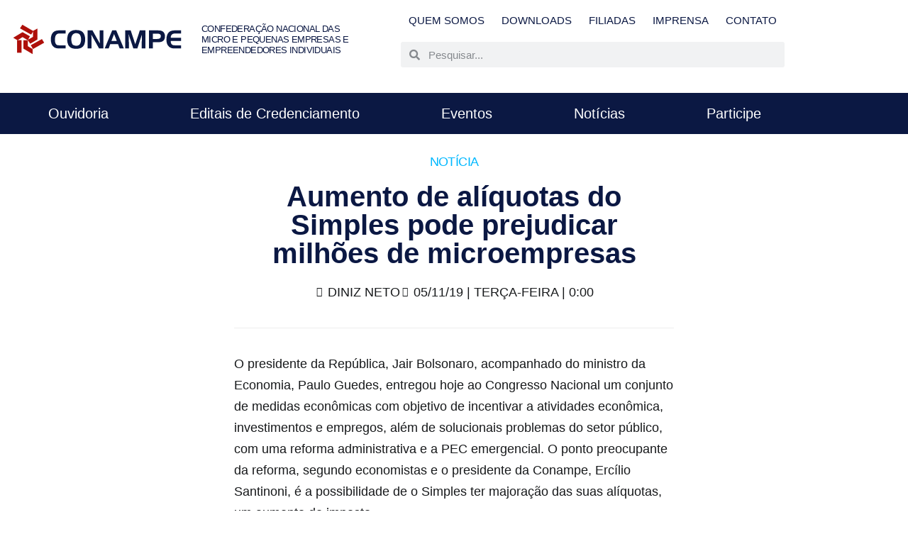

--- FILE ---
content_type: text/html; charset=UTF-8
request_url: https://conampe.org.br/noticias/aumento-de-aliquotas-do-simples-pode-prejudicar-milhoes-de-microempresas/
body_size: 30710
content:
<!doctype html>
<html lang="pt-BR" prefix="og: https://ogp.me/ns#">
<head>
	<meta charset="UTF-8">
	<meta name="viewport" content="width=device-width, initial-scale=1">
	<link rel="profile" href="https://gmpg.org/xfn/11">
	
<!-- Google Tag Manager for WordPress by gtm4wp.com -->
<script data-cfasync="false" data-pagespeed-no-defer>
	var gtm4wp_datalayer_name = "dataLayer";
	var dataLayer = dataLayer || [];
</script>
<!-- End Google Tag Manager for WordPress by gtm4wp.com -->
<!-- Otimização dos mecanismos de pesquisa pelo Rank Math PRO - https://rankmath.com/ -->
<title>Aumento de alíquotas do Simples pode prejudicar milhões de microempresas - CONAMPE - Ajudando quem deseja empreender</title>
<meta name="description" content="O presidente da Rep&uacute;blica, Jair Bolsonaro, acompanhado do ministro da Economia, Paulo Guedes, entregou hoje ao Congresso Nacional um conjunto de"/>
<meta name="robots" content="follow, index, max-snippet:-1, max-video-preview:-1, max-image-preview:large"/>
<link rel="canonical" href="https://conampe.org.br/noticias/aumento-de-aliquotas-do-simples-pode-prejudicar-milhoes-de-microempresas/" />
<meta property="og:locale" content="pt_BR" />
<meta property="og:type" content="article" />
<meta property="og:title" content="Aumento de alíquotas do Simples pode prejudicar milhões de microempresas - CONAMPE - Ajudando quem deseja empreender" />
<meta property="og:description" content="O presidente da Rep&uacute;blica, Jair Bolsonaro, acompanhado do ministro da Economia, Paulo Guedes, entregou hoje ao Congresso Nacional um conjunto de" />
<meta property="og:url" content="https://conampe.org.br/noticias/aumento-de-aliquotas-do-simples-pode-prejudicar-milhoes-de-microempresas/" />
<meta property="og:site_name" content="CONAMPE - Ajudando quem deseja empreender" />
<meta property="article:section" content="Notícias" />
<meta property="og:updated_time" content="2020-08-04T02:58:49-03:00" />
<meta property="og:image" content="https://conampe.org.br/wp-content/uploads/2020/08/d3176e79bf9542b552c06e2ab8a08248.jpg" />
<meta property="og:image:secure_url" content="https://conampe.org.br/wp-content/uploads/2020/08/d3176e79bf9542b552c06e2ab8a08248.jpg" />
<meta property="og:image:width" content="960" />
<meta property="og:image:height" content="640" />
<meta property="og:image:alt" content="Aumento de alíquotas do Simples pode prejudicar milhões de microempresas" />
<meta property="og:image:type" content="image/jpeg" />
<meta property="article:published_time" content="2019-11-05T00:00:00-03:00" />
<meta property="article:modified_time" content="2020-08-04T02:58:49-03:00" />
<meta name="twitter:card" content="summary_large_image" />
<meta name="twitter:title" content="Aumento de alíquotas do Simples pode prejudicar milhões de microempresas - CONAMPE - Ajudando quem deseja empreender" />
<meta name="twitter:description" content="O presidente da Rep&uacute;blica, Jair Bolsonaro, acompanhado do ministro da Economia, Paulo Guedes, entregou hoje ao Congresso Nacional um conjunto de" />
<meta name="twitter:image" content="https://conampe.org.br/wp-content/uploads/2020/08/d3176e79bf9542b552c06e2ab8a08248.jpg" />
<meta name="twitter:label1" content="Escrito por" />
<meta name="twitter:data1" content="Diniz Neto" />
<meta name="twitter:label2" content="Tempo para leitura" />
<meta name="twitter:data2" content="1 minuto" />
<script type="application/ld+json" class="rank-math-schema-pro">{"@context":"https://schema.org","@graph":[{"@type":"Place","@id":"https://conampe.org.br/#place","address":{"@type":"PostalAddress","streetAddress":"Rua Comendador Ara\u00fajo, 143 \u2013 7\u00ba Andar, Conj. 71 - Centro","addressLocality":"Curitiba","addressRegion":"PR","postalCode":"80420-900","addressCountry":"Brasil"}},{"@type":"Organization","@id":"https://conampe.org.br/#organization","name":"CONAMPE - Ajudando quem deseja empreender","url":"https:","email":"contato@","address":{"@type":"PostalAddress","streetAddress":"Rua Comendador Ara\u00fajo, 143 \u2013 7\u00ba Andar, Conj. 71 - Centro","addressLocality":"Curitiba","addressRegion":"PR","postalCode":"80420-900","addressCountry":"Brasil"},"logo":{"@type":"ImageObject","@id":"https://conampe.org.br/#logo","url":"///wp-content/uploads/2020/11/2020-05-08-logomarca-conampe-v2.png","contentUrl":"///wp-content/uploads/2020/11/2020-05-08-logomarca-conampe-v2.png","caption":"CONAMPE - Ajudando quem deseja empreender","inLanguage":"pt-BR","width":"550","height":"550"},"contactPoint":[{"@type":"ContactPoint","telephone":"+55 (41) 3532-5000","contactType":"customer support"},{"@type":"ContactPoint","telephone":"+55 (41) 3503-9993","contactType":"billing support"},{"@type":"ContactPoint","telephone":"+55 (41) 3336-0348","contactType":"customer support"}],"location":{"@id":"https://conampe.org.br/#place"}},{"@type":"WebSite","@id":"https://conampe.org.br/#website","url":"https://conampe.org.br","name":"CONAMPE - Ajudando quem deseja empreender","alternateName":"CONAMPE - Confedera\u00e7\u00e3o Nacional das Micro e Pequenas Empresas e Empreendedores Individuais","publisher":{"@id":"https://conampe.org.br/#organization"},"inLanguage":"pt-BR"},{"@type":"ImageObject","@id":"https://conampe.org.br/wp-content/uploads/2020/08/d3176e79bf9542b552c06e2ab8a08248.jpg","url":"https://conampe.org.br/wp-content/uploads/2020/08/d3176e79bf9542b552c06e2ab8a08248.jpg","width":"960","height":"640","inLanguage":"pt-BR"},{"@type":"WebPage","@id":"https://conampe.org.br/noticias/aumento-de-aliquotas-do-simples-pode-prejudicar-milhoes-de-microempresas/#webpage","url":"https://conampe.org.br/noticias/aumento-de-aliquotas-do-simples-pode-prejudicar-milhoes-de-microempresas/","name":"Aumento de al\u00edquotas do Simples pode prejudicar milh\u00f5es de microempresas - CONAMPE - Ajudando quem deseja empreender","datePublished":"2019-11-05T00:00:00-03:00","dateModified":"2020-08-04T02:58:49-03:00","isPartOf":{"@id":"https://conampe.org.br/#website"},"primaryImageOfPage":{"@id":"https://conampe.org.br/wp-content/uploads/2020/08/d3176e79bf9542b552c06e2ab8a08248.jpg"},"inLanguage":"pt-BR"},{"@type":"Person","@id":"https://conampe.org.br/noticias/aumento-de-aliquotas-do-simples-pode-prejudicar-milhoes-de-microempresas/#author","name":"Diniz Neto","image":{"@type":"ImageObject","@id":"https://secure.gravatar.com/avatar/248732ea476dfcd28f45155b3c1cba2e646e6cf9a59bca2e0541a0ce66d05ebf?s=96&amp;d=mm&amp;r=g","url":"https://secure.gravatar.com/avatar/248732ea476dfcd28f45155b3c1cba2e646e6cf9a59bca2e0541a0ce66d05ebf?s=96&amp;d=mm&amp;r=g","caption":"Diniz Neto","inLanguage":"pt-BR"},"worksFor":{"@id":"https://conampe.org.br/#organization"}},{"@type":"NewsArticle","headline":"Aumento de al\u00edquotas do Simples pode prejudicar milh\u00f5es de microempresas - CONAMPE - Ajudando quem deseja","datePublished":"2019-11-05T00:00:00-03:00","dateModified":"2020-08-04T02:58:49-03:00","author":{"@id":"https://conampe.org.br/noticias/aumento-de-aliquotas-do-simples-pode-prejudicar-milhoes-de-microempresas/#author","name":"Diniz Neto"},"publisher":{"@id":"https://conampe.org.br/#organization"},"description":"O presidente da Rep&uacute;blica, Jair Bolsonaro, acompanhado do ministro da Economia, Paulo Guedes, entregou hoje ao Congresso Nacional um conjunto de","name":"Aumento de al\u00edquotas do Simples pode prejudicar milh\u00f5es de microempresas - CONAMPE - Ajudando quem deseja","@id":"https://conampe.org.br/noticias/aumento-de-aliquotas-do-simples-pode-prejudicar-milhoes-de-microempresas/#richSnippet","isPartOf":{"@id":"https://conampe.org.br/noticias/aumento-de-aliquotas-do-simples-pode-prejudicar-milhoes-de-microempresas/#webpage"},"image":{"@id":"https://conampe.org.br/wp-content/uploads/2020/08/d3176e79bf9542b552c06e2ab8a08248.jpg"},"inLanguage":"pt-BR","mainEntityOfPage":{"@id":"https://conampe.org.br/noticias/aumento-de-aliquotas-do-simples-pode-prejudicar-milhoes-de-microempresas/#webpage"}}]}</script>
<!-- /Plugin de SEO Rank Math para WordPress -->

<link rel='dns-prefetch' href='//www.googletagmanager.com' />
<link rel='dns-prefetch' href='//pagead2.googlesyndication.com' />
<link rel="alternate" type="application/rss+xml" title="Feed para CONAMPE - Ajudando quem deseja empreender &raquo;" href="https://conampe.org.br/feed/" />
<link rel="alternate" type="application/rss+xml" title="Feed de comentários para CONAMPE - Ajudando quem deseja empreender &raquo;" href="https://conampe.org.br/comments/feed/" />
<link rel="alternate" type="application/rss+xml" title="Feed de comentários para CONAMPE - Ajudando quem deseja empreender &raquo; Aumento de alíquotas do Simples pode prejudicar milhões de microempresas" href="https://conampe.org.br/noticias/aumento-de-aliquotas-do-simples-pode-prejudicar-milhoes-de-microempresas/feed/" />
<link rel="alternate" title="oEmbed (JSON)" type="application/json+oembed" href="https://conampe.org.br/wp-json/oembed/1.0/embed?url=https%3A%2F%2Fconampe.org.br%2Fnoticias%2Faumento-de-aliquotas-do-simples-pode-prejudicar-milhoes-de-microempresas%2F" />
<link rel="alternate" title="oEmbed (XML)" type="text/xml+oembed" href="https://conampe.org.br/wp-json/oembed/1.0/embed?url=https%3A%2F%2Fconampe.org.br%2Fnoticias%2Faumento-de-aliquotas-do-simples-pode-prejudicar-milhoes-de-microempresas%2F&#038;format=xml" />
<style id='wp-img-auto-sizes-contain-inline-css'>
img:is([sizes=auto i],[sizes^="auto," i]){contain-intrinsic-size:3000px 1500px}
/*# sourceURL=wp-img-auto-sizes-contain-inline-css */
</style>
<link rel='stylesheet' id='toolset_bootstrap_4-css' href='https://conampe.org.br/wp-content/plugins/toolset-blocks/vendor/toolset/toolset-common/res/lib/bootstrap4/css/bootstrap.min.css?ver=4.5.3' media='screen' />
<style id='wp-emoji-styles-inline-css'>

	img.wp-smiley, img.emoji {
		display: inline !important;
		border: none !important;
		box-shadow: none !important;
		height: 1em !important;
		width: 1em !important;
		margin: 0 0.07em !important;
		vertical-align: -0.1em !important;
		background: none !important;
		padding: 0 !important;
	}
/*# sourceURL=wp-emoji-styles-inline-css */
</style>
<link rel='stylesheet' id='wp-block-library-css' href='https://conampe.org.br/wp-includes/css/dist/block-library/style.min.css?ver=6.9' media='all' />
<link rel='stylesheet' id='mediaelement-css' href='https://conampe.org.br/wp-includes/js/mediaelement/mediaelementplayer-legacy.min.css?ver=4.2.17' media='all' />
<link rel='stylesheet' id='wp-mediaelement-css' href='https://conampe.org.br/wp-includes/js/mediaelement/wp-mediaelement.min.css?ver=6.9' media='all' />
<link rel='stylesheet' id='view_editor_gutenberg_frontend_assets-css' href='https://conampe.org.br/wp-content/plugins/toolset-blocks/public/css/views-frontend.css?ver=3.6.21' media='all' />
<style id='view_editor_gutenberg_frontend_assets-inline-css'>
.wpv-sort-list-dropdown.wpv-sort-list-dropdown-style-default > span.wpv-sort-list,.wpv-sort-list-dropdown.wpv-sort-list-dropdown-style-default .wpv-sort-list-item {border-color: #cdcdcd;}.wpv-sort-list-dropdown.wpv-sort-list-dropdown-style-default .wpv-sort-list-item a {color: #444;background-color: #fff;}.wpv-sort-list-dropdown.wpv-sort-list-dropdown-style-default a:hover,.wpv-sort-list-dropdown.wpv-sort-list-dropdown-style-default a:focus {color: #000;background-color: #eee;}.wpv-sort-list-dropdown.wpv-sort-list-dropdown-style-default .wpv-sort-list-item.wpv-sort-list-current a {color: #000;background-color: #eee;}
.wpv-sort-list-dropdown.wpv-sort-list-dropdown-style-default > span.wpv-sort-list,.wpv-sort-list-dropdown.wpv-sort-list-dropdown-style-default .wpv-sort-list-item {border-color: #cdcdcd;}.wpv-sort-list-dropdown.wpv-sort-list-dropdown-style-default .wpv-sort-list-item a {color: #444;background-color: #fff;}.wpv-sort-list-dropdown.wpv-sort-list-dropdown-style-default a:hover,.wpv-sort-list-dropdown.wpv-sort-list-dropdown-style-default a:focus {color: #000;background-color: #eee;}.wpv-sort-list-dropdown.wpv-sort-list-dropdown-style-default .wpv-sort-list-item.wpv-sort-list-current a {color: #000;background-color: #eee;}.wpv-sort-list-dropdown.wpv-sort-list-dropdown-style-grey > span.wpv-sort-list,.wpv-sort-list-dropdown.wpv-sort-list-dropdown-style-grey .wpv-sort-list-item {border-color: #cdcdcd;}.wpv-sort-list-dropdown.wpv-sort-list-dropdown-style-grey .wpv-sort-list-item a {color: #444;background-color: #eeeeee;}.wpv-sort-list-dropdown.wpv-sort-list-dropdown-style-grey a:hover,.wpv-sort-list-dropdown.wpv-sort-list-dropdown-style-grey a:focus {color: #000;background-color: #e5e5e5;}.wpv-sort-list-dropdown.wpv-sort-list-dropdown-style-grey .wpv-sort-list-item.wpv-sort-list-current a {color: #000;background-color: #e5e5e5;}
.wpv-sort-list-dropdown.wpv-sort-list-dropdown-style-default > span.wpv-sort-list,.wpv-sort-list-dropdown.wpv-sort-list-dropdown-style-default .wpv-sort-list-item {border-color: #cdcdcd;}.wpv-sort-list-dropdown.wpv-sort-list-dropdown-style-default .wpv-sort-list-item a {color: #444;background-color: #fff;}.wpv-sort-list-dropdown.wpv-sort-list-dropdown-style-default a:hover,.wpv-sort-list-dropdown.wpv-sort-list-dropdown-style-default a:focus {color: #000;background-color: #eee;}.wpv-sort-list-dropdown.wpv-sort-list-dropdown-style-default .wpv-sort-list-item.wpv-sort-list-current a {color: #000;background-color: #eee;}.wpv-sort-list-dropdown.wpv-sort-list-dropdown-style-grey > span.wpv-sort-list,.wpv-sort-list-dropdown.wpv-sort-list-dropdown-style-grey .wpv-sort-list-item {border-color: #cdcdcd;}.wpv-sort-list-dropdown.wpv-sort-list-dropdown-style-grey .wpv-sort-list-item a {color: #444;background-color: #eeeeee;}.wpv-sort-list-dropdown.wpv-sort-list-dropdown-style-grey a:hover,.wpv-sort-list-dropdown.wpv-sort-list-dropdown-style-grey a:focus {color: #000;background-color: #e5e5e5;}.wpv-sort-list-dropdown.wpv-sort-list-dropdown-style-grey .wpv-sort-list-item.wpv-sort-list-current a {color: #000;background-color: #e5e5e5;}.wpv-sort-list-dropdown.wpv-sort-list-dropdown-style-blue > span.wpv-sort-list,.wpv-sort-list-dropdown.wpv-sort-list-dropdown-style-blue .wpv-sort-list-item {border-color: #0099cc;}.wpv-sort-list-dropdown.wpv-sort-list-dropdown-style-blue .wpv-sort-list-item a {color: #444;background-color: #cbddeb;}.wpv-sort-list-dropdown.wpv-sort-list-dropdown-style-blue a:hover,.wpv-sort-list-dropdown.wpv-sort-list-dropdown-style-blue a:focus {color: #000;background-color: #95bedd;}.wpv-sort-list-dropdown.wpv-sort-list-dropdown-style-blue .wpv-sort-list-item.wpv-sort-list-current a {color: #000;background-color: #95bedd;}
/*# sourceURL=view_editor_gutenberg_frontend_assets-inline-css */
</style>
<style id='global-styles-inline-css'>
:root{--wp--preset--aspect-ratio--square: 1;--wp--preset--aspect-ratio--4-3: 4/3;--wp--preset--aspect-ratio--3-4: 3/4;--wp--preset--aspect-ratio--3-2: 3/2;--wp--preset--aspect-ratio--2-3: 2/3;--wp--preset--aspect-ratio--16-9: 16/9;--wp--preset--aspect-ratio--9-16: 9/16;--wp--preset--color--black: #000000;--wp--preset--color--cyan-bluish-gray: #abb8c3;--wp--preset--color--white: #ffffff;--wp--preset--color--pale-pink: #f78da7;--wp--preset--color--vivid-red: #cf2e2e;--wp--preset--color--luminous-vivid-orange: #ff6900;--wp--preset--color--luminous-vivid-amber: #fcb900;--wp--preset--color--light-green-cyan: #7bdcb5;--wp--preset--color--vivid-green-cyan: #00d084;--wp--preset--color--pale-cyan-blue: #8ed1fc;--wp--preset--color--vivid-cyan-blue: #0693e3;--wp--preset--color--vivid-purple: #9b51e0;--wp--preset--gradient--vivid-cyan-blue-to-vivid-purple: linear-gradient(135deg,rgb(6,147,227) 0%,rgb(155,81,224) 100%);--wp--preset--gradient--light-green-cyan-to-vivid-green-cyan: linear-gradient(135deg,rgb(122,220,180) 0%,rgb(0,208,130) 100%);--wp--preset--gradient--luminous-vivid-amber-to-luminous-vivid-orange: linear-gradient(135deg,rgb(252,185,0) 0%,rgb(255,105,0) 100%);--wp--preset--gradient--luminous-vivid-orange-to-vivid-red: linear-gradient(135deg,rgb(255,105,0) 0%,rgb(207,46,46) 100%);--wp--preset--gradient--very-light-gray-to-cyan-bluish-gray: linear-gradient(135deg,rgb(238,238,238) 0%,rgb(169,184,195) 100%);--wp--preset--gradient--cool-to-warm-spectrum: linear-gradient(135deg,rgb(74,234,220) 0%,rgb(151,120,209) 20%,rgb(207,42,186) 40%,rgb(238,44,130) 60%,rgb(251,105,98) 80%,rgb(254,248,76) 100%);--wp--preset--gradient--blush-light-purple: linear-gradient(135deg,rgb(255,206,236) 0%,rgb(152,150,240) 100%);--wp--preset--gradient--blush-bordeaux: linear-gradient(135deg,rgb(254,205,165) 0%,rgb(254,45,45) 50%,rgb(107,0,62) 100%);--wp--preset--gradient--luminous-dusk: linear-gradient(135deg,rgb(255,203,112) 0%,rgb(199,81,192) 50%,rgb(65,88,208) 100%);--wp--preset--gradient--pale-ocean: linear-gradient(135deg,rgb(255,245,203) 0%,rgb(182,227,212) 50%,rgb(51,167,181) 100%);--wp--preset--gradient--electric-grass: linear-gradient(135deg,rgb(202,248,128) 0%,rgb(113,206,126) 100%);--wp--preset--gradient--midnight: linear-gradient(135deg,rgb(2,3,129) 0%,rgb(40,116,252) 100%);--wp--preset--font-size--small: 13px;--wp--preset--font-size--medium: 20px;--wp--preset--font-size--large: 36px;--wp--preset--font-size--x-large: 42px;--wp--preset--spacing--20: 0.44rem;--wp--preset--spacing--30: 0.67rem;--wp--preset--spacing--40: 1rem;--wp--preset--spacing--50: 1.5rem;--wp--preset--spacing--60: 2.25rem;--wp--preset--spacing--70: 3.38rem;--wp--preset--spacing--80: 5.06rem;--wp--preset--shadow--natural: 6px 6px 9px rgba(0, 0, 0, 0.2);--wp--preset--shadow--deep: 12px 12px 50px rgba(0, 0, 0, 0.4);--wp--preset--shadow--sharp: 6px 6px 0px rgba(0, 0, 0, 0.2);--wp--preset--shadow--outlined: 6px 6px 0px -3px rgb(255, 255, 255), 6px 6px rgb(0, 0, 0);--wp--preset--shadow--crisp: 6px 6px 0px rgb(0, 0, 0);}:root { --wp--style--global--content-size: 800px;--wp--style--global--wide-size: 1200px; }:where(body) { margin: 0; }.wp-site-blocks > .alignleft { float: left; margin-right: 2em; }.wp-site-blocks > .alignright { float: right; margin-left: 2em; }.wp-site-blocks > .aligncenter { justify-content: center; margin-left: auto; margin-right: auto; }:where(.wp-site-blocks) > * { margin-block-start: 24px; margin-block-end: 0; }:where(.wp-site-blocks) > :first-child { margin-block-start: 0; }:where(.wp-site-blocks) > :last-child { margin-block-end: 0; }:root { --wp--style--block-gap: 24px; }:root :where(.is-layout-flow) > :first-child{margin-block-start: 0;}:root :where(.is-layout-flow) > :last-child{margin-block-end: 0;}:root :where(.is-layout-flow) > *{margin-block-start: 24px;margin-block-end: 0;}:root :where(.is-layout-constrained) > :first-child{margin-block-start: 0;}:root :where(.is-layout-constrained) > :last-child{margin-block-end: 0;}:root :where(.is-layout-constrained) > *{margin-block-start: 24px;margin-block-end: 0;}:root :where(.is-layout-flex){gap: 24px;}:root :where(.is-layout-grid){gap: 24px;}.is-layout-flow > .alignleft{float: left;margin-inline-start: 0;margin-inline-end: 2em;}.is-layout-flow > .alignright{float: right;margin-inline-start: 2em;margin-inline-end: 0;}.is-layout-flow > .aligncenter{margin-left: auto !important;margin-right: auto !important;}.is-layout-constrained > .alignleft{float: left;margin-inline-start: 0;margin-inline-end: 2em;}.is-layout-constrained > .alignright{float: right;margin-inline-start: 2em;margin-inline-end: 0;}.is-layout-constrained > .aligncenter{margin-left: auto !important;margin-right: auto !important;}.is-layout-constrained > :where(:not(.alignleft):not(.alignright):not(.alignfull)){max-width: var(--wp--style--global--content-size);margin-left: auto !important;margin-right: auto !important;}.is-layout-constrained > .alignwide{max-width: var(--wp--style--global--wide-size);}body .is-layout-flex{display: flex;}.is-layout-flex{flex-wrap: wrap;align-items: center;}.is-layout-flex > :is(*, div){margin: 0;}body .is-layout-grid{display: grid;}.is-layout-grid > :is(*, div){margin: 0;}body{padding-top: 0px;padding-right: 0px;padding-bottom: 0px;padding-left: 0px;}a:where(:not(.wp-element-button)){text-decoration: underline;}:root :where(.wp-element-button, .wp-block-button__link){background-color: #32373c;border-width: 0;color: #fff;font-family: inherit;font-size: inherit;font-style: inherit;font-weight: inherit;letter-spacing: inherit;line-height: inherit;padding-top: calc(0.667em + 2px);padding-right: calc(1.333em + 2px);padding-bottom: calc(0.667em + 2px);padding-left: calc(1.333em + 2px);text-decoration: none;text-transform: inherit;}.has-black-color{color: var(--wp--preset--color--black) !important;}.has-cyan-bluish-gray-color{color: var(--wp--preset--color--cyan-bluish-gray) !important;}.has-white-color{color: var(--wp--preset--color--white) !important;}.has-pale-pink-color{color: var(--wp--preset--color--pale-pink) !important;}.has-vivid-red-color{color: var(--wp--preset--color--vivid-red) !important;}.has-luminous-vivid-orange-color{color: var(--wp--preset--color--luminous-vivid-orange) !important;}.has-luminous-vivid-amber-color{color: var(--wp--preset--color--luminous-vivid-amber) !important;}.has-light-green-cyan-color{color: var(--wp--preset--color--light-green-cyan) !important;}.has-vivid-green-cyan-color{color: var(--wp--preset--color--vivid-green-cyan) !important;}.has-pale-cyan-blue-color{color: var(--wp--preset--color--pale-cyan-blue) !important;}.has-vivid-cyan-blue-color{color: var(--wp--preset--color--vivid-cyan-blue) !important;}.has-vivid-purple-color{color: var(--wp--preset--color--vivid-purple) !important;}.has-black-background-color{background-color: var(--wp--preset--color--black) !important;}.has-cyan-bluish-gray-background-color{background-color: var(--wp--preset--color--cyan-bluish-gray) !important;}.has-white-background-color{background-color: var(--wp--preset--color--white) !important;}.has-pale-pink-background-color{background-color: var(--wp--preset--color--pale-pink) !important;}.has-vivid-red-background-color{background-color: var(--wp--preset--color--vivid-red) !important;}.has-luminous-vivid-orange-background-color{background-color: var(--wp--preset--color--luminous-vivid-orange) !important;}.has-luminous-vivid-amber-background-color{background-color: var(--wp--preset--color--luminous-vivid-amber) !important;}.has-light-green-cyan-background-color{background-color: var(--wp--preset--color--light-green-cyan) !important;}.has-vivid-green-cyan-background-color{background-color: var(--wp--preset--color--vivid-green-cyan) !important;}.has-pale-cyan-blue-background-color{background-color: var(--wp--preset--color--pale-cyan-blue) !important;}.has-vivid-cyan-blue-background-color{background-color: var(--wp--preset--color--vivid-cyan-blue) !important;}.has-vivid-purple-background-color{background-color: var(--wp--preset--color--vivid-purple) !important;}.has-black-border-color{border-color: var(--wp--preset--color--black) !important;}.has-cyan-bluish-gray-border-color{border-color: var(--wp--preset--color--cyan-bluish-gray) !important;}.has-white-border-color{border-color: var(--wp--preset--color--white) !important;}.has-pale-pink-border-color{border-color: var(--wp--preset--color--pale-pink) !important;}.has-vivid-red-border-color{border-color: var(--wp--preset--color--vivid-red) !important;}.has-luminous-vivid-orange-border-color{border-color: var(--wp--preset--color--luminous-vivid-orange) !important;}.has-luminous-vivid-amber-border-color{border-color: var(--wp--preset--color--luminous-vivid-amber) !important;}.has-light-green-cyan-border-color{border-color: var(--wp--preset--color--light-green-cyan) !important;}.has-vivid-green-cyan-border-color{border-color: var(--wp--preset--color--vivid-green-cyan) !important;}.has-pale-cyan-blue-border-color{border-color: var(--wp--preset--color--pale-cyan-blue) !important;}.has-vivid-cyan-blue-border-color{border-color: var(--wp--preset--color--vivid-cyan-blue) !important;}.has-vivid-purple-border-color{border-color: var(--wp--preset--color--vivid-purple) !important;}.has-vivid-cyan-blue-to-vivid-purple-gradient-background{background: var(--wp--preset--gradient--vivid-cyan-blue-to-vivid-purple) !important;}.has-light-green-cyan-to-vivid-green-cyan-gradient-background{background: var(--wp--preset--gradient--light-green-cyan-to-vivid-green-cyan) !important;}.has-luminous-vivid-amber-to-luminous-vivid-orange-gradient-background{background: var(--wp--preset--gradient--luminous-vivid-amber-to-luminous-vivid-orange) !important;}.has-luminous-vivid-orange-to-vivid-red-gradient-background{background: var(--wp--preset--gradient--luminous-vivid-orange-to-vivid-red) !important;}.has-very-light-gray-to-cyan-bluish-gray-gradient-background{background: var(--wp--preset--gradient--very-light-gray-to-cyan-bluish-gray) !important;}.has-cool-to-warm-spectrum-gradient-background{background: var(--wp--preset--gradient--cool-to-warm-spectrum) !important;}.has-blush-light-purple-gradient-background{background: var(--wp--preset--gradient--blush-light-purple) !important;}.has-blush-bordeaux-gradient-background{background: var(--wp--preset--gradient--blush-bordeaux) !important;}.has-luminous-dusk-gradient-background{background: var(--wp--preset--gradient--luminous-dusk) !important;}.has-pale-ocean-gradient-background{background: var(--wp--preset--gradient--pale-ocean) !important;}.has-electric-grass-gradient-background{background: var(--wp--preset--gradient--electric-grass) !important;}.has-midnight-gradient-background{background: var(--wp--preset--gradient--midnight) !important;}.has-small-font-size{font-size: var(--wp--preset--font-size--small) !important;}.has-medium-font-size{font-size: var(--wp--preset--font-size--medium) !important;}.has-large-font-size{font-size: var(--wp--preset--font-size--large) !important;}.has-x-large-font-size{font-size: var(--wp--preset--font-size--x-large) !important;}
:root :where(.wp-block-pullquote){font-size: 1.5em;line-height: 1.6;}
/*# sourceURL=global-styles-inline-css */
</style>
<link rel='stylesheet' id='bodhi-svgs-attachment-css' href='https://conampe.org.br/wp-content/plugins/svg-support/css/svgs-attachment.css' media='all' />
<link rel='stylesheet' id='wpcf_style-css' href='https://conampe.org.br/wp-content/plugins/wpcf/css/style.css?ver=3.6.1' media='all' />
<link rel='stylesheet' id='dce-style-css' href='https://conampe.org.br/wp-content/plugins/dynamic-content-for-elementor/assets/css/style.min.css?ver=3.3.23' media='all' />
<link rel='stylesheet' id='dce-hidden-label-css' href='https://conampe.org.br/wp-content/plugins/dynamic-content-for-elementor/assets/css/hidden-label.min.css?ver=3.3.23' media='all' />
<link rel='stylesheet' id='dce-dynamic-visibility-css' href='https://conampe.org.br/wp-content/plugins/dynamic-content-for-elementor/assets/css/dynamic-visibility.min.css?ver=3.3.23' media='all' />
<link rel='stylesheet' id='dce-tooltip-css' href='https://conampe.org.br/wp-content/plugins/dynamic-content-for-elementor/assets/css/tooltip.min.css?ver=3.3.23' media='all' />
<link rel='stylesheet' id='hello-elementor-theme-style-css' href='https://conampe.org.br/wp-content/themes/hello-elementor/assets/css/theme.css?ver=3.4.5' media='all' />
<link rel='stylesheet' id='hello-elementor-child-style-css' href='https://conampe.org.br/wp-content/themes/hello-theme-child-master/style.css?ver=1.0.0' media='all' />
<link rel='stylesheet' id='hello-elementor-css' href='https://conampe.org.br/wp-content/themes/hello-elementor/assets/css/reset.css?ver=3.4.5' media='all' />
<link rel='stylesheet' id='hello-elementor-header-footer-css' href='https://conampe.org.br/wp-content/themes/hello-elementor/assets/css/header-footer.css?ver=3.4.5' media='all' />
<link rel='stylesheet' id='elementor-frontend-css' href='https://conampe.org.br/wp-content/plugins/elementor/assets/css/frontend.min.css?ver=3.34.0' media='all' />
<link rel='stylesheet' id='widget-image-css' href='https://conampe.org.br/wp-content/plugins/elementor/assets/css/widget-image.min.css?ver=3.34.0' media='all' />
<link rel='stylesheet' id='widget-heading-css' href='https://conampe.org.br/wp-content/plugins/elementor/assets/css/widget-heading.min.css?ver=3.34.0' media='all' />
<link rel='stylesheet' id='widget-nav-menu-css' href='https://conampe.org.br/wp-content/plugins/elementor-pro/assets/css/widget-nav-menu.min.css?ver=3.34.0' media='all' />
<link rel='stylesheet' id='widget-search-form-css' href='https://conampe.org.br/wp-content/plugins/elementor-pro/assets/css/widget-search-form.min.css?ver=3.34.0' media='all' />
<link rel='stylesheet' id='elementor-icons-shared-0-css' href='https://conampe.org.br/wp-content/plugins/elementor/assets/lib/font-awesome/css/fontawesome.min.css?ver=5.15.3' media='all' />
<link rel='stylesheet' id='elementor-icons-fa-solid-css' href='https://conampe.org.br/wp-content/plugins/elementor/assets/lib/font-awesome/css/solid.min.css?ver=5.15.3' media='all' />
<link rel='stylesheet' id='widget-divider-css' href='https://conampe.org.br/wp-content/plugins/elementor/assets/css/widget-divider.min.css?ver=3.34.0' media='all' />
<link rel='stylesheet' id='widget-icon-list-css' href='https://conampe.org.br/wp-content/plugins/elementor/assets/css/widget-icon-list.min.css?ver=3.34.0' media='all' />
<link rel='stylesheet' id='widget-icon-box-css' href='https://conampe.org.br/wp-content/plugins/elementor/assets/css/widget-icon-box.min.css?ver=3.34.0' media='all' />
<link rel='stylesheet' id='widget-social-icons-css' href='https://conampe.org.br/wp-content/plugins/elementor/assets/css/widget-social-icons.min.css?ver=3.34.0' media='all' />
<link rel='stylesheet' id='e-apple-webkit-css' href='https://conampe.org.br/wp-content/plugins/elementor/assets/css/conditionals/apple-webkit.min.css?ver=3.34.0' media='all' />
<link rel='stylesheet' id='widget-post-info-css' href='https://conampe.org.br/wp-content/plugins/elementor-pro/assets/css/widget-post-info.min.css?ver=3.34.0' media='all' />
<link rel='stylesheet' id='elementor-icons-fa-regular-css' href='https://conampe.org.br/wp-content/plugins/elementor/assets/lib/font-awesome/css/regular.min.css?ver=5.15.3' media='all' />
<link rel='stylesheet' id='widget-posts-css' href='https://conampe.org.br/wp-content/plugins/elementor-pro/assets/css/widget-posts.min.css?ver=3.34.0' media='all' />
<link rel='stylesheet' id='elementor-icons-css' href='https://conampe.org.br/wp-content/plugins/elementor/assets/lib/eicons/css/elementor-icons.min.css?ver=5.45.0' media='all' />
<link rel='stylesheet' id='elementor-post-9-css' href='https://conampe.org.br/wp-content/uploads/elementor/css/post-9.css?ver=1767770924' media='all' />
<link rel='stylesheet' id='dashicons-css' href='https://conampe.org.br/wp-includes/css/dashicons.min.css?ver=6.9' media='all' />
<link rel='stylesheet' id='elementor-post-209-css' href='https://conampe.org.br/wp-content/uploads/elementor/css/post-209.css?ver=1767770924' media='all' />
<link rel='stylesheet' id='elementor-post-229-css' href='https://conampe.org.br/wp-content/uploads/elementor/css/post-229.css?ver=1767770924' media='all' />
<link rel='stylesheet' id='elementor-post-2544-css' href='https://conampe.org.br/wp-content/uploads/elementor/css/post-2544.css?ver=1767771571' media='all' />
<link rel='stylesheet' id='toolset-select2-css-css' href='https://conampe.org.br/wp-content/plugins/toolset-blocks/vendor/toolset/toolset-common/res/lib/select2/select2.css?ver=6.9' media='screen' />
<link rel='stylesheet' id='eael-general-css' href='https://conampe.org.br/wp-content/plugins/essential-addons-for-elementor-lite/assets/front-end/css/view/general.min.css?ver=6.5.5' media='all' />
<link rel='stylesheet' id='elementor-gf-local-roboto-css' href='http://conampe.org.br/wp-content/uploads/elementor/google-fonts/css/roboto.css?ver=1746648923' media='all' />
<link rel='stylesheet' id='elementor-gf-local-robotoslab-css' href='http://conampe.org.br/wp-content/uploads/elementor/google-fonts/css/robotoslab.css?ver=1746648929' media='all' />
<link rel='stylesheet' id='elementor-gf-local-quicksand-css' href='http://conampe.org.br/wp-content/uploads/elementor/google-fonts/css/quicksand.css?ver=1746648930' media='all' />
<link rel='stylesheet' id='elementor-gf-local-robotocondensed-css' href='http://conampe.org.br/wp-content/uploads/elementor/google-fonts/css/robotocondensed.css?ver=1746648941' media='all' />
<link rel='stylesheet' id='elementor-icons-fa-brands-css' href='https://conampe.org.br/wp-content/plugins/elementor/assets/lib/font-awesome/css/brands.min.css?ver=5.15.3' media='all' />
<script src="https://conampe.org.br/wp-content/plugins/cred-frontend-editor/vendor/toolset/common-es/public/toolset-common-es-frontend.js?ver=175000" id="toolset-common-es-frontend-js"></script>
<script src="https://conampe.org.br/wp-includes/js/jquery/jquery.min.js?ver=3.7.1" id="jquery-core-js"></script>
<script src="https://conampe.org.br/wp-includes/js/jquery/jquery-migrate.min.js?ver=3.4.1" id="jquery-migrate-js"></script>

<!-- Snippet da etiqueta do Google (gtag.js) adicionado pelo Site Kit -->
<!-- Snippet do Google Análises adicionado pelo Site Kit -->
<script src="https://www.googletagmanager.com/gtag/js?id=G-S5VBDD79DZ" id="google_gtagjs-js" async></script>
<script id="google_gtagjs-js-after">
window.dataLayer = window.dataLayer || [];function gtag(){dataLayer.push(arguments);}
gtag("set","linker",{"domains":["conampe.org.br"]});
gtag("js", new Date());
gtag("set", "developer_id.dZTNiMT", true);
gtag("config", "G-S5VBDD79DZ");
//# sourceURL=google_gtagjs-js-after
</script>
<link rel="https://api.w.org/" href="https://conampe.org.br/wp-json/" /><link rel="alternate" title="JSON" type="application/json" href="https://conampe.org.br/wp-json/wp/v2/noticia/1494" /><link rel="EditURI" type="application/rsd+xml" title="RSD" href="https://conampe.org.br/xmlrpc.php?rsd" />
<meta name="generator" content="WordPress 6.9" />
<link rel='shortlink' href='https://conampe.org.br/?p=1494' />
<meta name="generator" content="Site Kit by Google 1.168.0" />
<!-- Google Tag Manager for WordPress by gtm4wp.com -->
<!-- GTM Container placement set to automatic -->
<script data-cfasync="false" data-pagespeed-no-defer>
	var dataLayer_content = {"pagePostType":"noticia","pagePostType2":"single-noticia","pageCategory":["noticias"],"pagePostAuthor":"Diniz Neto"};
	dataLayer.push( dataLayer_content );
</script>
<script data-cfasync="false" data-pagespeed-no-defer>
(function(w,d,s,l,i){w[l]=w[l]||[];w[l].push({'gtm.start':
new Date().getTime(),event:'gtm.js'});var f=d.getElementsByTagName(s)[0],
j=d.createElement(s),dl=l!='dataLayer'?'&l='+l:'';j.async=true;j.src=
'//www.googletagmanager.com/gtm.js?id='+i+dl;f.parentNode.insertBefore(j,f);
})(window,document,'script','dataLayer','GTM-KG6G4ZD');
</script>
<!-- End Google Tag Manager for WordPress by gtm4wp.com -->
<!-- Meta-etiquetas do Google AdSense adicionado pelo Site Kit -->
<meta name="google-adsense-platform-account" content="ca-host-pub-2644536267352236">
<meta name="google-adsense-platform-domain" content="sitekit.withgoogle.com">
<!-- Fim das meta-etiquetas do Google AdSense adicionado pelo Site Kit -->
<meta name="generator" content="Elementor 3.34.0; features: additional_custom_breakpoints; settings: css_print_method-external, google_font-enabled, font_display-auto">
 <script> window.addEventListener("load",function(){ var c={script:false,link:false}; function ls(s) { if(!['script','link'].includes(s)||c[s]){return;}c[s]=true; var d=document,f=d.getElementsByTagName(s)[0],j=d.createElement(s); if(s==='script'){j.async=true;j.src='https://conampe.org.br/wp-content/plugins/toolset-blocks/vendor/toolset/blocks/public/js/frontend.js?v=1.6.17';}else{ j.rel='stylesheet';j.href='https://conampe.org.br/wp-content/plugins/toolset-blocks/vendor/toolset/blocks/public/css/style.css?v=1.6.17';} f.parentNode.insertBefore(j, f); }; function ex(){ls('script');ls('link')} window.addEventListener("scroll", ex, {once: true}); if (('IntersectionObserver' in window) && ('IntersectionObserverEntry' in window) && ('intersectionRatio' in window.IntersectionObserverEntry.prototype)) { var i = 0, fb = document.querySelectorAll("[class^='tb-']"), o = new IntersectionObserver(es => { es.forEach(e => { o.unobserve(e.target); if (e.intersectionRatio > 0) { ex();o.disconnect();}else{ i++;if(fb.length>i){o.observe(fb[i])}} }) }); if (fb.length) { o.observe(fb[i]) } } }) </script>
	<noscript>
		<link rel="stylesheet" href="https://conampe.org.br/wp-content/plugins/toolset-blocks/vendor/toolset/blocks/public/css/style.css">
	</noscript>			<style>
				.e-con.e-parent:nth-of-type(n+4):not(.e-lazyloaded):not(.e-no-lazyload),
				.e-con.e-parent:nth-of-type(n+4):not(.e-lazyloaded):not(.e-no-lazyload) * {
					background-image: none !important;
				}
				@media screen and (max-height: 1024px) {
					.e-con.e-parent:nth-of-type(n+3):not(.e-lazyloaded):not(.e-no-lazyload),
					.e-con.e-parent:nth-of-type(n+3):not(.e-lazyloaded):not(.e-no-lazyload) * {
						background-image: none !important;
					}
				}
				@media screen and (max-height: 640px) {
					.e-con.e-parent:nth-of-type(n+2):not(.e-lazyloaded):not(.e-no-lazyload),
					.e-con.e-parent:nth-of-type(n+2):not(.e-lazyloaded):not(.e-no-lazyload) * {
						background-image: none !important;
					}
				}
			</style>
			
<!-- Código do Google Adsense adicionado pelo Site Kit -->
<script async src="https://pagead2.googlesyndication.com/pagead/js/adsbygoogle.js?client=ca-pub-6601834387624914&amp;host=ca-host-pub-2644536267352236" crossorigin="anonymous"></script>

<!-- Fim do código do Google AdSense adicionado pelo Site Kit -->
<link rel="icon" href="https://conampe.org.br/wp-content/uploads/2020/08/favicon.png" sizes="32x32" />
<link rel="icon" href="https://conampe.org.br/wp-content/uploads/2020/08/favicon.png" sizes="192x192" />
<link rel="apple-touch-icon" href="https://conampe.org.br/wp-content/uploads/2020/08/favicon.png" />
<meta name="msapplication-TileImage" content="https://conampe.org.br/wp-content/uploads/2020/08/favicon.png" />
		<style id="wp-custom-css">
			.entry-title {
	display: none;
}
.grecaptcha-badge { opacity:0;}
.wp-block-image figcaption {
    text-transform: n-resize;
}
		</style>
		</head>
<body class="wp-singular noticia-template-default single single-noticia postid-1494 wp-embed-responsive wp-theme-hello-elementor wp-child-theme-hello-theme-child-master hello-elementor-default elementor-default elementor-kit-9 elementor-page-2544">


<!-- GTM Container placement set to automatic -->
<!-- Google Tag Manager (noscript) -->
				<noscript><iframe src="https://www.googletagmanager.com/ns.html?id=GTM-KG6G4ZD" height="0" width="0" style="display:none;visibility:hidden" aria-hidden="true"></iframe></noscript>
<!-- End Google Tag Manager (noscript) -->
<a class="skip-link screen-reader-text" href="#content">Ir para o conteúdo</a>

		<header data-elementor-type="header" data-elementor-id="209" class="elementor elementor-209 elementor-location-header" data-elementor-post-type="elementor_library">
					<section data-dce-background-color="#FFFFFF" class="elementor-section elementor-top-section elementor-element elementor-element-b52a698 elementor-section-boxed elementor-section-height-default elementor-section-height-default" data-id="b52a698" data-element_type="section" data-settings="{&quot;background_background&quot;:&quot;classic&quot;}">
						<div class="elementor-container elementor-column-gap-default">
					<div class="elementor-column elementor-col-20 elementor-top-column elementor-element elementor-element-ce5e4ce" data-id="ce5e4ce" data-element_type="column">
			<div class="elementor-widget-wrap elementor-element-populated">
						<div class="elementor-element elementor-element-50264b8 elementor-widget elementor-widget-image" data-id="50264b8" data-element_type="widget" data-widget_type="image.default">
				<div class="elementor-widget-container">
																<a href="https://conampe.org.br">
							<img width="1" height="1" src="https://conampe.org.br/wp-content/uploads/2020/06/logo_conampe_original.svg" class="attachment-large size-large wp-image-2308" alt="Conampe" />								</a>
															</div>
				</div>
					</div>
		</div>
				<div class="elementor-column elementor-col-20 elementor-top-column elementor-element elementor-element-618ae78 elementor-hidden-desktop elementor-hidden-tablet" data-id="618ae78" data-element_type="column">
			<div class="elementor-widget-wrap elementor-element-populated">
						<div class="elementor-element elementor-element-d184e7f elementor-view-default elementor-widget elementor-widget-icon" data-id="d184e7f" data-element_type="widget" data-widget_type="icon.default">
				<div class="elementor-widget-container">
							<div class="elementor-icon-wrapper">
			<a class="elementor-icon" href="#elementor-action%3Aaction%3Dpopup%3Aopen%26settings%3DeyJpZCI6IjMwMTgiLCJ0b2dnbGUiOmZhbHNlfQ%3D%3D">
			<i aria-hidden="true" class="fas fa-bars"></i>			</a>
		</div>
						</div>
				</div>
					</div>
		</div>
				<div class="elementor-column elementor-col-20 elementor-top-column elementor-element elementor-element-cf17caf" data-id="cf17caf" data-element_type="column">
			<div class="elementor-widget-wrap elementor-element-populated">
						<div data-dce-title-color="#0B1843" class="elementor-element elementor-element-a1129d5 elementor-widget elementor-widget-heading" data-id="a1129d5" data-element_type="widget" data-widget_type="heading.default">
				<div class="elementor-widget-container">
					<h2 class="elementor-heading-title elementor-size-default">CONFEDERAÇÃO NACIONAL DAS MICRO E PEQUENAS EMPRESAS E EMPREENDEDORES INDIVIDUAIS</h2>				</div>
				</div>
					</div>
		</div>
				<div class="elementor-column elementor-col-20 elementor-top-column elementor-element elementor-element-5ee3c5d" data-id="5ee3c5d" data-element_type="column">
			<div class="elementor-widget-wrap">
							</div>
		</div>
				<div class="elementor-column elementor-col-20 elementor-top-column elementor-element elementor-element-c7e6923 elementor-hidden-phone" data-id="c7e6923" data-element_type="column">
			<div class="elementor-widget-wrap elementor-element-populated">
						<div class="elementor-element elementor-element-4c7a4fb elementor-nav-menu__align-justify elementor-nav-menu--dropdown-none elementor-widget elementor-widget-nav-menu" data-id="4c7a4fb" data-element_type="widget" data-settings="{&quot;layout&quot;:&quot;horizontal&quot;,&quot;submenu_icon&quot;:{&quot;value&quot;:&quot;&lt;i class=\&quot;fas fa-caret-down\&quot; aria-hidden=\&quot;true\&quot;&gt;&lt;\/i&gt;&quot;,&quot;library&quot;:&quot;fa-solid&quot;}}" data-widget_type="nav-menu.default">
				<div class="elementor-widget-container">
								<nav aria-label="Menu" class="elementor-nav-menu--main elementor-nav-menu__container elementor-nav-menu--layout-horizontal e--pointer-underline e--animation-fade">
				<ul id="menu-1-4c7a4fb" class="elementor-nav-menu"><li class="menu-item menu-item-type-post_type menu-item-object-page menu-item-518"><a href="https://conampe.org.br/quem-somos/" class="elementor-item">Quem Somos</a></li>
<li class="menu-item menu-item-type-custom menu-item-object-custom menu-item-521"><a href="https:/conteudos/" class="elementor-item">Downloads</a></li>
<li class="menu-item menu-item-type-custom menu-item-object-custom menu-item-522"><a href="https:/filiadas/" class="elementor-item">Filiadas</a></li>
<li class="menu-item menu-item-type-post_type menu-item-object-page menu-item-2684"><a href="https://conampe.org.br/imprensa/" class="elementor-item">Imprensa</a></li>
<li class="menu-item menu-item-type-post_type menu-item-object-page menu-item-523"><a href="https://conampe.org.br/contato/" class="elementor-item">Contato</a></li>
</ul>			</nav>
						<nav class="elementor-nav-menu--dropdown elementor-nav-menu__container" aria-hidden="true">
				<ul id="menu-2-4c7a4fb" class="elementor-nav-menu"><li class="menu-item menu-item-type-post_type menu-item-object-page menu-item-518"><a href="https://conampe.org.br/quem-somos/" class="elementor-item" tabindex="-1">Quem Somos</a></li>
<li class="menu-item menu-item-type-custom menu-item-object-custom menu-item-521"><a href="https:/conteudos/" class="elementor-item" tabindex="-1">Downloads</a></li>
<li class="menu-item menu-item-type-custom menu-item-object-custom menu-item-522"><a href="https:/filiadas/" class="elementor-item" tabindex="-1">Filiadas</a></li>
<li class="menu-item menu-item-type-post_type menu-item-object-page menu-item-2684"><a href="https://conampe.org.br/imprensa/" class="elementor-item" tabindex="-1">Imprensa</a></li>
<li class="menu-item menu-item-type-post_type menu-item-object-page menu-item-523"><a href="https://conampe.org.br/contato/" class="elementor-item" tabindex="-1">Contato</a></li>
</ul>			</nav>
						</div>
				</div>
				<div class="elementor-element elementor-element-dac4276 elementor-search-form--skin-minimal elementor-widget elementor-widget-search-form" data-id="dac4276" data-element_type="widget" data-settings="{&quot;skin&quot;:&quot;minimal&quot;}" data-widget_type="search-form.default">
				<div class="elementor-widget-container">
							<search role="search">
			<form class="elementor-search-form" action="https://conampe.org.br" method="get">
												<div class="elementor-search-form__container">
					<label class="elementor-screen-only" for="elementor-search-form-dac4276">Pesquisar</label>

											<div class="elementor-search-form__icon">
							<i aria-hidden="true" class="fas fa-search"></i>							<span class="elementor-screen-only">Pesquisar</span>
						</div>
					
					<input id="elementor-search-form-dac4276" placeholder="Pesquisar..." class="elementor-search-form__input" type="search" name="s" value="">
					
					
									</div>
			</form>
		</search>
						</div>
				</div>
					</div>
		</div>
					</div>
		</section>
				<section data-dce-background-color="#0B1843" class="elementor-section elementor-top-section elementor-element elementor-element-7a31c08 elementor-hidden-phone elementor-section-boxed elementor-section-height-default elementor-section-height-default" data-id="7a31c08" data-element_type="section" data-settings="{&quot;background_background&quot;:&quot;classic&quot;}">
						<div class="elementor-container elementor-column-gap-default">
					<div class="elementor-column elementor-col-100 elementor-top-column elementor-element elementor-element-648ff5b" data-id="648ff5b" data-element_type="column">
			<div class="elementor-widget-wrap elementor-element-populated">
						<div class="elementor-element elementor-element-23ae5c4 elementor-nav-menu__align-justify elementor-nav-menu--stretch elementor-nav-menu--dropdown-tablet elementor-nav-menu__text-align-aside elementor-nav-menu--toggle elementor-nav-menu--burger elementor-widget elementor-widget-nav-menu" data-id="23ae5c4" data-element_type="widget" data-settings="{&quot;full_width&quot;:&quot;stretch&quot;,&quot;layout&quot;:&quot;horizontal&quot;,&quot;submenu_icon&quot;:{&quot;value&quot;:&quot;&lt;i class=\&quot;fas fa-caret-down\&quot; aria-hidden=\&quot;true\&quot;&gt;&lt;\/i&gt;&quot;,&quot;library&quot;:&quot;fa-solid&quot;},&quot;toggle&quot;:&quot;burger&quot;}" data-widget_type="nav-menu.default">
				<div class="elementor-widget-container">
								<nav aria-label="Menu" class="elementor-nav-menu--main elementor-nav-menu__container elementor-nav-menu--layout-horizontal e--pointer-underline e--animation-fade">
				<ul id="menu-1-23ae5c4" class="elementor-nav-menu"><li class="menu-item menu-item-type-custom menu-item-object-custom menu-item-215"><a href="http://sistema.abrame.com.br/iniciar?requested=46447" class="elementor-item">Ouvidoria</a></li>
<li class="menu-item menu-item-type-post_type menu-item-object-page menu-item-56727"><a href="https://conampe.org.br/downloads/" class="elementor-item">Editais de Credenciamento</a></li>
<li class="menu-item menu-item-type-custom menu-item-object-custom menu-item-460"><a href="https:/eventos" class="elementor-item">Eventos</a></li>
<li class="menu-item menu-item-type-custom menu-item-object-custom menu-item-448"><a href="https:/noticias" class="elementor-item">Notícias</a></li>
<li class="menu-item menu-item-type-custom menu-item-object-custom menu-item-has-children menu-item-2745"><a href="#" class="elementor-item elementor-item-anchor">Participe</a>
<ul class="sub-menu elementor-nav-menu--dropdown">
	<li class="menu-item menu-item-type-post_type menu-item-object-page menu-item-517"><a href="https://conampe.org.br/participe/seja-um-lider-conampe/" class="elementor-sub-item">Seja um Líder CONAMPE</a></li>
	<li class="menu-item menu-item-type-post_type menu-item-object-page menu-item-514"><a href="https://conampe.org.br/participe/como-filiar-minha-associacao/" class="elementor-sub-item">Como filiar minha Associação</a></li>
	<li class="menu-item menu-item-type-post_type menu-item-object-page menu-item-513"><a href="https://conampe.org.br/participe/como-filiar-minha-empresa/" class="elementor-sub-item">Como filiar minha Empresa</a></li>
	<li class="menu-item menu-item-type-post_type menu-item-object-page menu-item-512"><a href="https://conampe.org.br/participe/centrais-de-negocios/" class="elementor-sub-item">Centrais de Negócios</a></li>
	<li class="menu-item menu-item-type-post_type menu-item-object-page menu-item-516"><a href="https://conampe.org.br/participe/como-criar-uma-associacao-2/" class="elementor-sub-item">Como criar uma Associação</a></li>
	<li class="menu-item menu-item-type-post_type menu-item-object-page menu-item-515"><a href="https://conampe.org.br/participe/como-criar-um-nucleo-empresarial/" class="elementor-sub-item">Como criar um Núcleo Empresarial</a></li>
</ul>
</li>
</ul>			</nav>
					<div class="elementor-menu-toggle" role="button" tabindex="0" aria-label="Alternar menu" aria-expanded="false">
			<i aria-hidden="true" role="presentation" class="elementor-menu-toggle__icon--open eicon-menu-bar"></i><i aria-hidden="true" role="presentation" class="elementor-menu-toggle__icon--close eicon-close"></i>		</div>
					<nav class="elementor-nav-menu--dropdown elementor-nav-menu__container" aria-hidden="true">
				<ul id="menu-2-23ae5c4" class="elementor-nav-menu"><li class="menu-item menu-item-type-custom menu-item-object-custom menu-item-215"><a href="http://sistema.abrame.com.br/iniciar?requested=46447" class="elementor-item" tabindex="-1">Ouvidoria</a></li>
<li class="menu-item menu-item-type-post_type menu-item-object-page menu-item-56727"><a href="https://conampe.org.br/downloads/" class="elementor-item" tabindex="-1">Editais de Credenciamento</a></li>
<li class="menu-item menu-item-type-custom menu-item-object-custom menu-item-460"><a href="https:/eventos" class="elementor-item" tabindex="-1">Eventos</a></li>
<li class="menu-item menu-item-type-custom menu-item-object-custom menu-item-448"><a href="https:/noticias" class="elementor-item" tabindex="-1">Notícias</a></li>
<li class="menu-item menu-item-type-custom menu-item-object-custom menu-item-has-children menu-item-2745"><a href="#" class="elementor-item elementor-item-anchor" tabindex="-1">Participe</a>
<ul class="sub-menu elementor-nav-menu--dropdown">
	<li class="menu-item menu-item-type-post_type menu-item-object-page menu-item-517"><a href="https://conampe.org.br/participe/seja-um-lider-conampe/" class="elementor-sub-item" tabindex="-1">Seja um Líder CONAMPE</a></li>
	<li class="menu-item menu-item-type-post_type menu-item-object-page menu-item-514"><a href="https://conampe.org.br/participe/como-filiar-minha-associacao/" class="elementor-sub-item" tabindex="-1">Como filiar minha Associação</a></li>
	<li class="menu-item menu-item-type-post_type menu-item-object-page menu-item-513"><a href="https://conampe.org.br/participe/como-filiar-minha-empresa/" class="elementor-sub-item" tabindex="-1">Como filiar minha Empresa</a></li>
	<li class="menu-item menu-item-type-post_type menu-item-object-page menu-item-512"><a href="https://conampe.org.br/participe/centrais-de-negocios/" class="elementor-sub-item" tabindex="-1">Centrais de Negócios</a></li>
	<li class="menu-item menu-item-type-post_type menu-item-object-page menu-item-516"><a href="https://conampe.org.br/participe/como-criar-uma-associacao-2/" class="elementor-sub-item" tabindex="-1">Como criar uma Associação</a></li>
	<li class="menu-item menu-item-type-post_type menu-item-object-page menu-item-515"><a href="https://conampe.org.br/participe/como-criar-um-nucleo-empresarial/" class="elementor-sub-item" tabindex="-1">Como criar um Núcleo Empresarial</a></li>
</ul>
</li>
</ul>			</nav>
						</div>
				</div>
					</div>
		</div>
					</div>
		</section>
				</header>
				<div data-elementor-type="single" data-elementor-id="2544" class="elementor elementor-2544 elementor-location-single post-1494 noticia type-noticia status-publish has-post-thumbnail hentry" data-elementor-post-type="elementor_library">
					<section class="elementor-section elementor-top-section elementor-element elementor-element-82504c4 elementor-section-boxed elementor-section-height-default elementor-section-height-default" data-id="82504c4" data-element_type="section">
						<div class="elementor-container elementor-column-gap-default">
					<div class="elementor-column elementor-col-100 elementor-top-column elementor-element elementor-element-9c43dc7" data-id="9c43dc7" data-element_type="column">
			<div class="elementor-widget-wrap elementor-element-populated">
						<div data-dce-title-color="#00B8FF" class="elementor-element elementor-element-b696a75 elementor-widget elementor-widget-heading" data-id="b696a75" data-element_type="widget" data-widget_type="heading.default">
				<div class="elementor-widget-container">
					<h2 class="elementor-heading-title elementor-size-default">NOTÍCIA</h2>				</div>
				</div>
				<div class="elementor-element elementor-element-c1da7fd elementor-widget elementor-widget-theme-post-title elementor-page-title elementor-widget-heading" data-id="c1da7fd" data-element_type="widget" data-widget_type="theme-post-title.default">
				<div class="elementor-widget-container">
					<h1 class="elementor-heading-title elementor-size-default">Aumento de alíquotas do Simples pode prejudicar milhões de microempresas</h1>				</div>
				</div>
				<div class="elementor-element elementor-element-5f919dc elementor-align-center elementor-widget elementor-widget-post-info" data-id="5f919dc" data-element_type="widget" data-widget_type="post-info.default">
				<div class="elementor-widget-container">
							<ul class="elementor-inline-items elementor-icon-list-items elementor-post-info">
								<li class="elementor-icon-list-item elementor-repeater-item-5ced5db elementor-inline-item" itemprop="author">
										<span class="elementor-icon-list-icon">
								<i aria-hidden="true" class="far fa-user"></i>							</span>
									<span class="elementor-icon-list-text elementor-post-info__item elementor-post-info__item--type-author">
										Diniz Neto					</span>
								</li>
				<li class="elementor-icon-list-item elementor-repeater-item-3a16ae7 elementor-inline-item" itemprop="datePublished">
										<span class="elementor-icon-list-icon">
								<i aria-hidden="true" class="far fa-calendar"></i>							</span>
									<span class="elementor-icon-list-text elementor-post-info__item elementor-post-info__item--type-date">
										<time>05/11/19 | terça-feira | 0:00</time>					</span>
								</li>
				</ul>
						</div>
				</div>
				<div class="elementor-element elementor-element-36fa765 elementor-widget-divider--view-line elementor-widget elementor-widget-divider" data-id="36fa765" data-element_type="widget" data-widget_type="divider.default">
				<div class="elementor-widget-container">
							<div class="elementor-divider">
			<span class="elementor-divider-separator">
						</span>
		</div>
						</div>
				</div>
				<div class="elementor-element elementor-element-22dcef9 elementor-widget elementor-widget-theme-post-content" data-id="22dcef9" data-element_type="widget" data-widget_type="theme-post-content.default">
				<div class="elementor-widget-container">
					<p>O presidente da Rep&uacute;blica, Jair Bolsonaro, acompanhado do ministro da Economia, Paulo Guedes, entregou hoje ao Congresso Nacional um conjunto de medidas econ&ocirc;micas com objetivo de incentivar a atividades econ&ocirc;mica, investimentos e empregos, al&eacute;m de solucionais problemas do setor p&uacute;blico, com uma reforma administrativa e a PEC emergencial. O ponto preocupante da reforma, segundo economistas e o presidente da Conampe, Erc&iacute;lio Santinoni, &eacute; a possibilidade de o Simples ter majora&ccedil;&atilde;o das suas al&iacute;quotas, um aumento de imposto.</p>
<p>Avaliando as medidas, Erc&iacute;lio alerta que qualquer barreira &agrave;s micro e pequenas empresas precisa ser revista. O Simples existe para dar mais competitividade &agrave;s empresas do segmento, que mant&eacute;m cerca de 50% dos empregos formais, 80% dos primeiros empregos nos &uacute;ltimos anos e vem se preparando, junto com o Minist&eacute;rio da Economia, o Sebrae e a Conampe para dar um salto na sua participa&ccedil;&atilde;o no PIB e nas exporta&ccedil;&otilde;es.</p>
<p>As micro e pequenas empresas necessitam de ambiente favorecido na economia e o mais direto e objetivo dos apoios &eacute; o Simples e as suas al&iacute;quotas diferenciadas. Mesmo no atual momento, muitas micro e pequenas empresas t&ecirc;m enfrentado dificuldades para o cumprimento das suas obriga&ccedil;&otilde;es fiscais. Um aumento de tributos, avalia o presidente da Conampe, poder&aacute; ter um efeito na contram&atilde;o do objetivo do governo de fomentar neg&oacute;cios e gerar empregos e renda. Seria, segundo ele, &ldquo;um tiro no p&eacute;&rdquo;.</p>
<p>Erc&iacute;lio Santinoni acredita que as microempresas e empresas de pequeno porte podem contribuir muito mais com o crescimento econ&ocirc;mico e a inclus&atilde;o social, gerando empregos e distribuindo renda, se tiverem o Simples preservado. Ele&nbsp;lembra mais uma vez que o Minist&eacute;rio da Economia, por meio das suas secretarias, o F&oacute;rum Permanente das Microempresas e Empresas de Pequeno Porte, o Sebrae e a Conampe t&ecirc;m trabalhado, conjuntamente, em projetos para aumentar a efici&ecirc;ncia, a produtividade, o faturamento e a sobreviv&ecirc;ncia das empresas abrigadas pelo Simples. &nbsp;</p>
				</div>
				</div>
				<div class="elementor-element elementor-element-792add7 elementor-widget elementor-widget-html" data-id="792add7" data-element_type="widget" data-widget_type="html.default">
				<div class="elementor-widget-container">
					<div id="disqus_thread"></div>
<script>
    (function() {  // REQUIRED CONFIGURATION VARIABLE: EDIT THE SHORTNAME BELOW
        var d = document, s = d.createElement('script');
        
        // IMPORTANT: Replace EXAMPLE with your forum shortname!
        s.src = 'https://conampe.disqus.com/embed.js';
        
        s.setAttribute('data-timestamp', +new Date());
        (d.head || d.body).appendChild(s);
    })();
</script>
<noscript>
    Please enable JavaScript to view the 
    <a href="https://disqus.com/?ref_noscript" rel="nofollow">
        comments powered by Disqus.
    </a>
</noscript>				</div>
				</div>
					</div>
		</div>
					</div>
		</section>
				<section class="elementor-section elementor-top-section elementor-element elementor-element-d2fb1c1 elementor-section-boxed elementor-section-height-default elementor-section-height-default" data-id="d2fb1c1" data-element_type="section">
						<div class="elementor-container elementor-column-gap-default">
					<div class="elementor-column elementor-col-100 elementor-top-column elementor-element elementor-element-c4f37c7" data-id="c4f37c7" data-element_type="column">
			<div class="elementor-widget-wrap">
							</div>
		</div>
					</div>
		</section>
				<section class="elementor-section elementor-top-section elementor-element elementor-element-33eca8f elementor-section-boxed elementor-section-height-default elementor-section-height-default" data-id="33eca8f" data-element_type="section">
						<div class="elementor-container elementor-column-gap-default">
					<div class="elementor-column elementor-col-100 elementor-top-column elementor-element elementor-element-209e41c" data-id="209e41c" data-element_type="column">
			<div class="elementor-widget-wrap elementor-element-populated">
						<div class="elementor-element elementor-element-86f5672 elementor-widget elementor-widget-heading" data-id="86f5672" data-element_type="widget" data-widget_type="heading.default">
				<div class="elementor-widget-container">
					<h4 class="elementor-heading-title elementor-size-default">VEJA TAMBÉM</h4>				</div>
				</div>
				<div class="elementor-element elementor-element-779c73a elementor-grid-4 elementor-grid-tablet-4 elementor-posts--align-center elementor-grid-mobile-1 elementor-posts--thumbnail-top elementor-widget elementor-widget-posts" data-id="779c73a" data-element_type="widget" data-settings="{&quot;classic_columns&quot;:&quot;4&quot;,&quot;classic_columns_tablet&quot;:&quot;4&quot;,&quot;classic_columns_mobile&quot;:&quot;1&quot;,&quot;classic_row_gap&quot;:{&quot;unit&quot;:&quot;px&quot;,&quot;size&quot;:35,&quot;sizes&quot;:[]},&quot;classic_row_gap_tablet&quot;:{&quot;unit&quot;:&quot;px&quot;,&quot;size&quot;:&quot;&quot;,&quot;sizes&quot;:[]},&quot;classic_row_gap_mobile&quot;:{&quot;unit&quot;:&quot;px&quot;,&quot;size&quot;:&quot;&quot;,&quot;sizes&quot;:[]}}" data-widget_type="posts.classic">
				<div class="elementor-widget-container">
							<div class="elementor-posts-container elementor-posts elementor-posts--skin-classic elementor-grid" role="list">
				<article class="elementor-post elementor-grid-item post-101501 noticia type-noticia status-publish has-post-thumbnail hentry" role="listitem">
				<a class="elementor-post__thumbnail__link" href="https://conampe.org.br/noticias/alerta-ao-empreendedor-como-proteger-seu-cnpj-contra-golpes-digitais-no-inicio-de-2026/" tabindex="-1" >
			<div class="elementor-post__thumbnail"><img fetchpriority="high" width="300" height="169" src="https://conampe.org.br/wp-content/uploads/2026/01/inf272-cybersecurity-300x169.jpg" class="attachment-medium size-medium wp-image-101502" alt="" /></div>
		</a>
				<div class="elementor-post__text">
				<h3 class="elementor-post__title">
			<a href="https://conampe.org.br/noticias/alerta-ao-empreendedor-como-proteger-seu-cnpj-contra-golpes-digitais-no-inicio-de-2026/" >
				Alerta ao empreendedor: como proteger seu CNPJ contra golpes digitais no início de 2026			</a>
		</h3>
				<div class="elementor-post__meta-data">
					<span class="elementor-post-date">
			12/01/2026		</span>
				</div>
				</div>
				</article>
				<article class="elementor-post elementor-grid-item post-101496 noticia type-noticia status-publish has-post-thumbnail hentry" role="listitem">
				<a class="elementor-post__thumbnail__link" href="https://conampe.org.br/noticias/comercio-do-litoral-do-parana-projeta-alta-nas-vendas-nesta-temporada/" tabindex="-1" >
			<div class="elementor-post__thumbnail"><img width="300" height="200" src="https://conampe.org.br/wp-content/uploads/2026/01/balneario_caioba_foto_rdziura-0095-scaled-1-300x200.jpg" class="attachment-medium size-medium wp-image-101497" alt="" /></div>
		</a>
				<div class="elementor-post__text">
				<h3 class="elementor-post__title">
			<a href="https://conampe.org.br/noticias/comercio-do-litoral-do-parana-projeta-alta-nas-vendas-nesta-temporada/" >
				Comércio do Litoral do Paraná projeta alta nas vendas nesta temporada			</a>
		</h3>
				<div class="elementor-post__meta-data">
					<span class="elementor-post-date">
			09/01/2026		</span>
				</div>
				</div>
				</article>
				<article class="elementor-post elementor-grid-item post-101492 noticia type-noticia status-publish has-post-thumbnail hentry" role="listitem">
				<a class="elementor-post__thumbnail__link" href="https://conampe.org.br/noticias/inteligencia-artificial-como-braco-direito-tecnologia-que-economiza-tempo-e-dinheiro-nas-micro-e-pequenas-empresas/" tabindex="-1" >
			<div class="elementor-post__thumbnail"><img loading="lazy" width="300" height="200" src="https://conampe.org.br/wp-content/uploads/2026/01/Design-sem-nome-300x200.png" class="attachment-medium size-medium wp-image-101493" alt="" /></div>
		</a>
				<div class="elementor-post__text">
				<h3 class="elementor-post__title">
			<a href="https://conampe.org.br/noticias/inteligencia-artificial-como-braco-direito-tecnologia-que-economiza-tempo-e-dinheiro-nas-micro-e-pequenas-empresas/" >
				Inteligência Artificial como braço direito: tecnologia que economiza tempo e dinheiro nas micro e pequenas empresas			</a>
		</h3>
				<div class="elementor-post__meta-data">
					<span class="elementor-post-date">
			07/01/2026		</span>
				</div>
				</div>
				</article>
				<article class="elementor-post elementor-grid-item post-101481 noticia type-noticia status-publish has-post-thumbnail hentry" role="listitem">
				<a class="elementor-post__thumbnail__link" href="https://conampe.org.br/noticias/conampe-e-anbc-firmam-parceria-estrategica-para-democratizar-o-acesso-ao-credito-em-2026/" tabindex="-1" >
			<div class="elementor-post__thumbnail"><img loading="lazy" width="300" height="200" src="https://conampe.org.br/wp-content/uploads/2026/01/MG_0598-300x200.jpg" class="attachment-medium size-medium wp-image-101483" alt="" /></div>
		</a>
				<div class="elementor-post__text">
				<h3 class="elementor-post__title">
			<a href="https://conampe.org.br/noticias/conampe-e-anbc-firmam-parceria-estrategica-para-democratizar-o-acesso-ao-credito-em-2026/" >
				Conampe e ANBC firmam parceria estratégica para democratizar o acesso ao crédito em 2026			</a>
		</h3>
				<div class="elementor-post__meta-data">
					<span class="elementor-post-date">
			06/01/2026		</span>
				</div>
				</div>
				</article>
				</div>
		
						</div>
				</div>
					</div>
		</div>
					</div>
		</section>
				</div>
				<footer data-elementor-type="footer" data-elementor-id="229" class="elementor elementor-229 elementor-location-footer" data-elementor-post-type="elementor_library">
					<section data-dce-background-color="#0B1843" class="elementor-section elementor-top-section elementor-element elementor-element-ba9f082 elementor-section-boxed elementor-section-height-default elementor-section-height-default" data-id="ba9f082" data-element_type="section" data-settings="{&quot;background_background&quot;:&quot;classic&quot;}">
						<div class="elementor-container elementor-column-gap-default">
					<div class="elementor-column elementor-col-50 elementor-top-column elementor-element elementor-element-ab8950c" data-id="ab8950c" data-element_type="column">
			<div class="elementor-widget-wrap elementor-element-populated">
						<section class="elementor-section elementor-inner-section elementor-element elementor-element-0bbfbc5 elementor-section-boxed elementor-section-height-default elementor-section-height-default" data-id="0bbfbc5" data-element_type="section">
						<div class="elementor-container elementor-column-gap-default">
					<div class="elementor-column elementor-col-50 elementor-inner-column elementor-element elementor-element-f63d567" data-id="f63d567" data-element_type="column">
			<div class="elementor-widget-wrap elementor-element-populated">
						<div class="elementor-element elementor-element-055b2e2 elementor-widget elementor-widget-image" data-id="055b2e2" data-element_type="widget" data-widget_type="image.default">
				<div class="elementor-widget-container">
																<a href="https://conampe.org.br">
							<img loading="lazy" width="1" height="1" src="https://conampe.org.br/wp-content/uploads/2020/06/logo_conampe_branco.svg" class="attachment-large size-large wp-image-392" alt="Conampe" />								</a>
															</div>
				</div>
					</div>
		</div>
				<div class="elementor-column elementor-col-50 elementor-inner-column elementor-element elementor-element-015d5df" data-id="015d5df" data-element_type="column">
			<div class="elementor-widget-wrap elementor-element-populated">
						<div data-dce-title-color="#FFFFFF" class="elementor-element elementor-element-3d0e781 elementor-widget elementor-widget-heading" data-id="3d0e781" data-element_type="widget" data-widget_type="heading.default">
				<div class="elementor-widget-container">
					<div class="elementor-heading-title elementor-size-default">A CONAMPE organiza e promove seminários, congressos e outras atividades de ajuntamento e mobilização empresarial em prol das micro e pequenas empresas e microempreendedores individuais no Brasil.</div>				</div>
				</div>
					</div>
		</div>
					</div>
		</section>
				<div class="elementor-element elementor-element-07df419 elementor-widget-divider--view-line elementor-widget elementor-widget-divider" data-id="07df419" data-element_type="widget" data-widget_type="divider.default">
				<div class="elementor-widget-container">
							<div class="elementor-divider">
			<span class="elementor-divider-separator">
						</span>
		</div>
						</div>
				</div>
				<section class="elementor-section elementor-inner-section elementor-element elementor-element-b19b5fc elementor-section-boxed elementor-section-height-default elementor-section-height-default" data-id="b19b5fc" data-element_type="section">
						<div class="elementor-container elementor-column-gap-default">
					<div class="elementor-column elementor-col-50 elementor-inner-column elementor-element elementor-element-731bc63" data-id="731bc63" data-element_type="column">
			<div class="elementor-widget-wrap elementor-element-populated">
						<div data-dce-title-color="#FFFFFF" class="elementor-element elementor-element-ebef410 elementor-widget elementor-widget-heading" data-id="ebef410" data-element_type="widget" data-widget_type="heading.default">
				<div class="elementor-widget-container">
					<span class="elementor-heading-title elementor-size-default">FALE CONOSCO</span>				</div>
				</div>
				<div data-dce-text-color="#FFFFFF" class="elementor-element elementor-element-047d8d3 elementor-icon-list--layout-traditional elementor-list-item-link-full_width elementor-widget elementor-widget-icon-list" data-id="047d8d3" data-element_type="widget" data-widget_type="icon-list.default">
				<div class="elementor-widget-container">
							<ul class="elementor-icon-list-items">
							<li class="elementor-icon-list-item">
											<span class="elementor-icon-list-icon">
							<i aria-hidden="true" class="fas fa-phone-square"></i>						</span>
										<span class="elementor-icon-list-text">(41) 3532-5000 (Geral)</span>
									</li>
								<li class="elementor-icon-list-item">
											<span class="elementor-icon-list-icon">
							<i aria-hidden="true" class="fas fa-phone-square"></i>						</span>
										<span class="elementor-icon-list-text">(41) 3503-9993 (Financeiro)</span>
									</li>
								<li class="elementor-icon-list-item">
											<span class="elementor-icon-list-icon">
							<i aria-hidden="true" class="fas fa-phone-square"></i>						</span>
										<span class="elementor-icon-list-text">(41) 3336-0348 (Presidência)</span>
									</li>
						</ul>
						</div>
				</div>
				<div data-dce-text-color="#FFFFFF" class="elementor-element elementor-element-390146d elementor-icon-list--layout-traditional elementor-list-item-link-full_width elementor-widget elementor-widget-icon-list" data-id="390146d" data-element_type="widget" data-widget_type="icon-list.default">
				<div class="elementor-widget-container">
							<ul class="elementor-icon-list-items">
							<li class="elementor-icon-list-item">
											<span class="elementor-icon-list-icon">
							<i aria-hidden="true" class="fas fa-envelope-square"></i>						</span>
										<span class="elementor-icon-list-text">contato@</span>
									</li>
								<li class="elementor-icon-list-item">
											<span class="elementor-icon-list-icon">
							<i aria-hidden="true" class="fas fa-envelope-square"></i>						</span>
										<span class="elementor-icon-list-text">imprensa@</span>
									</li>
						</ul>
						</div>
				</div>
					</div>
		</div>
				<div class="elementor-column elementor-col-50 elementor-inner-column elementor-element elementor-element-845f91f" data-id="845f91f" data-element_type="column">
			<div class="elementor-widget-wrap elementor-element-populated">
						<div data-dce-title-color="#FFFFFF" class="elementor-element elementor-element-280a328 elementor-widget elementor-widget-heading" data-id="280a328" data-element_type="widget" data-widget_type="heading.default">
				<div class="elementor-widget-container">
					<span class="elementor-heading-title elementor-size-default">CURITIBA</span>				</div>
				</div>
				<div data-dce-title-color="#FFFFFF" class="elementor-element elementor-element-064129c elementor-position-inline-start elementor-view-default elementor-mobile-position-block-start elementor-widget elementor-widget-icon-box" data-id="064129c" data-element_type="widget" data-widget_type="icon-box.default">
				<div class="elementor-widget-container">
							<div class="elementor-icon-box-wrapper">

						<div class="elementor-icon-box-icon">
				<span  class="elementor-icon">
				<i aria-hidden="true" class="fas fa-map-marker-alt"></i>				</span>
			</div>
			
						<div class="elementor-icon-box-content">

									<div class="elementor-icon-box-title">
						<span  >
							Rua Comendador Araújo, 143 – 7º Andar, Conj. 71, Centro, Edifício Everest, Curitiba-PR - CEP 80420-900						</span>
					</div>
				
				
			</div>
			
		</div>
						</div>
				</div>
				<div data-dce-text-color="#FFFFFF" class="elementor-element elementor-element-a27b235 elementor-icon-list--layout-traditional elementor-list-item-link-full_width elementor-widget elementor-widget-icon-list" data-id="a27b235" data-element_type="widget" data-widget_type="icon-list.default">
				<div class="elementor-widget-container">
							<ul class="elementor-icon-list-items">
							<li class="elementor-icon-list-item">
											<a href="https://api.whatsapp.com/send?phone=5541997898127">

												<span class="elementor-icon-list-icon">
							<i aria-hidden="true" class="fab fa-whatsapp-square"></i>						</span>
										<span class="elementor-icon-list-text">(41) 99789-8127 (Celular/WhatsApp)</span>
											</a>
									</li>
						</ul>
						</div>
				</div>
					</div>
		</div>
					</div>
		</section>
				<div class="elementor-element elementor-element-ea99513 elementor-widget-divider--view-line elementor-widget elementor-widget-divider" data-id="ea99513" data-element_type="widget" data-widget_type="divider.default">
				<div class="elementor-widget-container">
							<div class="elementor-divider">
			<span class="elementor-divider-separator">
						</span>
		</div>
						</div>
				</div>
				<div data-dce-title-color="#FFFFFF" class="elementor-element elementor-element-b20c089 elementor-widget elementor-widget-heading" data-id="b20c089" data-element_type="widget" data-widget_type="heading.default">
				<div class="elementor-widget-container">
					<span class="elementor-heading-title elementor-size-default">SIGA NAS REDES</span>				</div>
				</div>
				<div class="elementor-element elementor-element-db4d1a3 e-grid-align-left e-grid-align-mobile-center elementor-shape-rounded elementor-grid-0 elementor-widget elementor-widget-social-icons" data-id="db4d1a3" data-element_type="widget" data-widget_type="social-icons.default">
				<div class="elementor-widget-container">
							<div class="elementor-social-icons-wrapper elementor-grid" role="list">
							<span class="elementor-grid-item" role="listitem">
					<a class="elementor-icon elementor-social-icon elementor-social-icon-facebook-f elementor-repeater-item-3b58daf" href="https://www.facebook.com/sistemaconampe" target="_blank">
						<span class="elementor-screen-only">Facebook-f</span>
						<i aria-hidden="true" class="fab fa-facebook-f"></i>					</a>
				</span>
							<span class="elementor-grid-item" role="listitem">
					<a class="elementor-icon elementor-social-icon elementor-social-icon-instagram elementor-repeater-item-d4fe406" href="https://www.instagram.com/conampe2" target="_blank">
						<span class="elementor-screen-only">Instagram</span>
						<i aria-hidden="true" class="fab fa-instagram"></i>					</a>
				</span>
							<span class="elementor-grid-item" role="listitem">
					<a class="elementor-icon elementor-social-icon elementor-social-icon-linkedin elementor-repeater-item-6b32c63" href="https://www.linkedin.com/company/53122097" target="_blank">
						<span class="elementor-screen-only">Linkedin</span>
						<i aria-hidden="true" class="fab fa-linkedin"></i>					</a>
				</span>
							<span class="elementor-grid-item" role="listitem">
					<a class="elementor-icon elementor-social-icon elementor-social-icon-youtube elementor-repeater-item-828aa0d" href="https://www.youtube.com/user/conampe" target="_blank">
						<span class="elementor-screen-only">Youtube</span>
						<i aria-hidden="true" class="fab fa-youtube"></i>					</a>
				</span>
					</div>
						</div>
				</div>
					</div>
		</div>
				<div data-dce-background-color="#122152" class="elementor-column elementor-col-50 elementor-top-column elementor-element elementor-element-cfd6d75 elementor-hidden-tablet" data-id="cfd6d75" data-element_type="column" data-settings="{&quot;background_background&quot;:&quot;classic&quot;}">
			<div class="elementor-widget-wrap elementor-element-populated">
						<div class="elementor-element elementor-element-359a9b9 elementor-nav-menu--dropdown-none elementor-nav-menu__align-start elementor-widget elementor-widget-nav-menu" data-id="359a9b9" data-element_type="widget" data-settings="{&quot;layout&quot;:&quot;vertical&quot;,&quot;submenu_icon&quot;:{&quot;value&quot;:&quot;&lt;i class=\&quot;fas e-plus-icon\&quot; aria-hidden=\&quot;true\&quot;&gt;&lt;\/i&gt;&quot;,&quot;library&quot;:&quot;&quot;}}" data-widget_type="nav-menu.default">
				<div class="elementor-widget-container">
								<nav aria-label="Menu" class="elementor-nav-menu--main elementor-nav-menu__container elementor-nav-menu--layout-vertical e--pointer-none">
				<ul id="menu-1-359a9b9" class="elementor-nav-menu sm-vertical"><li class="menu-item menu-item-type-post_type menu-item-object-page menu-item-home menu-item-2605"><a href="https://conampe.org.br/" class="elementor-item">Página inicial</a></li>
<li class="menu-item menu-item-type-custom menu-item-object-custom menu-item-101231"><a href="http://sistema.abrame.com.br/iniciar?requested=46447" class="elementor-item">Ouvidoria</a></li>
<li class="menu-item menu-item-type-post_type menu-item-object-page menu-item-2617"><a href="https://conampe.org.br/quem-somos/" class="elementor-item">Quem Somos</a></li>
<li class="menu-item menu-item-type-custom menu-item-object-custom menu-item-2626"><a href="https:/atuacao/" class="elementor-item">Atuação &#038; Projetos</a></li>
<li class="menu-item menu-item-type-custom menu-item-object-custom menu-item-2738"><a href="https:/servicos/" class="elementor-item">Serviços</a></li>
<li class="menu-item menu-item-type-custom menu-item-object-custom menu-item-2625"><a href="https:/eventos/" class="elementor-item">Eventos</a></li>
<li class="menu-item menu-item-type-post_type menu-item-object-page current_page_parent menu-item-2606"><a href="https://conampe.org.br/blog/" class="elementor-item">Blog</a></li>
<li class="menu-item menu-item-type-custom menu-item-object-custom menu-item-2628"><a href="https:/conteudos/" class="elementor-item">Downloads</a></li>
<li class="menu-item menu-item-type-custom menu-item-object-custom menu-item-2627"><a href="https:/cursos" class="elementor-item">EAD</a></li>
<li class="menu-item menu-item-type-post_type menu-item-object-page menu-item-2610"><a href="https://conampe.org.br/participe/" class="elementor-item">Participe</a></li>
<li class="menu-item menu-item-type-custom menu-item-object-custom menu-item-2629"><a href="https:/filiadas/" class="elementor-item">Filiadas</a></li>
<li class="menu-item menu-item-type-post_type menu-item-object-page menu-item-2689"><a href="https://conampe.org.br/imprensa/" class="elementor-item">Imprensa</a></li>
<li class="menu-item menu-item-type-post_type menu-item-object-page menu-item-2609"><a href="https://conampe.org.br/contato/" class="elementor-item">Contato</a></li>
</ul>			</nav>
						<nav class="elementor-nav-menu--dropdown elementor-nav-menu__container" aria-hidden="true">
				<ul id="menu-2-359a9b9" class="elementor-nav-menu sm-vertical"><li class="menu-item menu-item-type-post_type menu-item-object-page menu-item-home menu-item-2605"><a href="https://conampe.org.br/" class="elementor-item" tabindex="-1">Página inicial</a></li>
<li class="menu-item menu-item-type-custom menu-item-object-custom menu-item-101231"><a href="http://sistema.abrame.com.br/iniciar?requested=46447" class="elementor-item" tabindex="-1">Ouvidoria</a></li>
<li class="menu-item menu-item-type-post_type menu-item-object-page menu-item-2617"><a href="https://conampe.org.br/quem-somos/" class="elementor-item" tabindex="-1">Quem Somos</a></li>
<li class="menu-item menu-item-type-custom menu-item-object-custom menu-item-2626"><a href="https:/atuacao/" class="elementor-item" tabindex="-1">Atuação &#038; Projetos</a></li>
<li class="menu-item menu-item-type-custom menu-item-object-custom menu-item-2738"><a href="https:/servicos/" class="elementor-item" tabindex="-1">Serviços</a></li>
<li class="menu-item menu-item-type-custom menu-item-object-custom menu-item-2625"><a href="https:/eventos/" class="elementor-item" tabindex="-1">Eventos</a></li>
<li class="menu-item menu-item-type-post_type menu-item-object-page current_page_parent menu-item-2606"><a href="https://conampe.org.br/blog/" class="elementor-item" tabindex="-1">Blog</a></li>
<li class="menu-item menu-item-type-custom menu-item-object-custom menu-item-2628"><a href="https:/conteudos/" class="elementor-item" tabindex="-1">Downloads</a></li>
<li class="menu-item menu-item-type-custom menu-item-object-custom menu-item-2627"><a href="https:/cursos" class="elementor-item" tabindex="-1">EAD</a></li>
<li class="menu-item menu-item-type-post_type menu-item-object-page menu-item-2610"><a href="https://conampe.org.br/participe/" class="elementor-item" tabindex="-1">Participe</a></li>
<li class="menu-item menu-item-type-custom menu-item-object-custom menu-item-2629"><a href="https:/filiadas/" class="elementor-item" tabindex="-1">Filiadas</a></li>
<li class="menu-item menu-item-type-post_type menu-item-object-page menu-item-2689"><a href="https://conampe.org.br/imprensa/" class="elementor-item" tabindex="-1">Imprensa</a></li>
<li class="menu-item menu-item-type-post_type menu-item-object-page menu-item-2609"><a href="https://conampe.org.br/contato/" class="elementor-item" tabindex="-1">Contato</a></li>
</ul>			</nav>
						</div>
				</div>
					</div>
		</div>
					</div>
		</section>
				<section data-dce-background-color="#0B1843" class="elementor-section elementor-top-section elementor-element elementor-element-56103a2 elementor-section-boxed elementor-section-height-default elementor-section-height-default" data-id="56103a2" data-element_type="section" data-settings="{&quot;background_background&quot;:&quot;classic&quot;}">
						<div class="elementor-container elementor-column-gap-default">
					<div class="elementor-column elementor-col-100 elementor-top-column elementor-element elementor-element-9954542" data-id="9954542" data-element_type="column">
			<div class="elementor-widget-wrap elementor-element-populated">
						<div class="elementor-element elementor-element-b7e145c elementor-widget elementor-widget-html" data-id="b7e145c" data-element_type="widget" data-widget_type="html.default">
				<div class="elementor-widget-container">
					<p style="color: #FFFFFF; font-size: 0.6em;" >Desenvolvido e mantido por Agência WP | CONAMPE - Todos os direitos reservados</p>				</div>
				</div>
					</div>
		</div>
					</div>
		</section>
				</footer>
		
<script type="speculationrules">
{"prefetch":[{"source":"document","where":{"and":[{"href_matches":"/*"},{"not":{"href_matches":["/wp-*.php","/wp-admin/*","/wp-content/uploads/*","/wp-content/*","/wp-content/plugins/*","/wp-content/themes/hello-theme-child-master/*","/wp-content/themes/hello-elementor/*","/*\\?(.+)"]}},{"not":{"selector_matches":"a[rel~=\"nofollow\"]"}},{"not":{"selector_matches":".no-prefetch, .no-prefetch a"}}]},"eagerness":"conservative"}]}
</script>
		<div data-elementor-type="popup" data-elementor-id="3018" class="elementor elementor-3018 elementor-location-popup" data-elementor-settings="{&quot;entrance_animation&quot;:&quot;slideInLeft&quot;,&quot;entrance_animation_duration&quot;:{&quot;unit&quot;:&quot;px&quot;,&quot;size&quot;:0.5,&quot;sizes&quot;:[]},&quot;prevent_scroll&quot;:&quot;yes&quot;,&quot;a11y_navigation&quot;:&quot;yes&quot;,&quot;timing&quot;:[]}" data-elementor-post-type="elementor_library">
					<section class="elementor-section elementor-top-section elementor-element elementor-element-393ecf3 elementor-section-full_width elementor-section-height-default elementor-section-height-default" data-id="393ecf3" data-element_type="section" data-settings="{&quot;background_background&quot;:&quot;classic&quot;}">
						<div class="elementor-container elementor-column-gap-default">
					<div class="elementor-column elementor-col-100 elementor-top-column elementor-element elementor-element-a819c5f" data-id="a819c5f" data-element_type="column">
			<div class="elementor-widget-wrap elementor-element-populated">
						<section class="elementor-section elementor-inner-section elementor-element elementor-element-f361c0c elementor-section-boxed elementor-section-height-default elementor-section-height-default" data-id="f361c0c" data-element_type="section" data-settings="{&quot;background_background&quot;:&quot;classic&quot;}">
						<div class="elementor-container elementor-column-gap-default">
					<div class="elementor-column elementor-col-50 elementor-inner-column elementor-element elementor-element-973d779" data-id="973d779" data-element_type="column">
			<div class="elementor-widget-wrap elementor-element-populated">
						<div class="elementor-element elementor-element-8926e3d elementor-widget elementor-widget-image" data-id="8926e3d" data-element_type="widget" data-widget_type="image.default">
				<div class="elementor-widget-container">
																<a href="https://conampe.org.br">
							<img loading="lazy" width="1" height="1" src="https://conampe.org.br/wp-content/uploads/2020/06/logo_conampe_branco.svg" class="attachment-large size-large wp-image-392" alt="Conampe" />								</a>
															</div>
				</div>
					</div>
		</div>
				<div class="elementor-column elementor-col-50 elementor-inner-column elementor-element elementor-element-fc1ca5c" data-id="fc1ca5c" data-element_type="column">
			<div class="elementor-widget-wrap elementor-element-populated">
						<div class="elementor-element elementor-element-fd26df1 elementor-widget elementor-widget-heading" data-id="fd26df1" data-element_type="widget" data-widget_type="heading.default">
				<div class="elementor-widget-container">
					<h2 class="elementor-heading-title elementor-size-default">CONFEDERAÇÃO NACIONAL DAS MICRO E PEQUENAS EMPRESAS E DOS EMPREENDEDORES INDIVIDUAIS</h2>				</div>
				</div>
					</div>
		</div>
					</div>
		</section>
				<div class="elementor-element elementor-element-81e9a10 elementor-search-form--skin-minimal elementor-widget elementor-widget-search-form" data-id="81e9a10" data-element_type="widget" data-settings="{&quot;skin&quot;:&quot;minimal&quot;}" data-widget_type="search-form.default">
				<div class="elementor-widget-container">
							<search role="search">
			<form class="elementor-search-form" action="https://conampe.org.br" method="get">
												<div class="elementor-search-form__container">
					<label class="elementor-screen-only" for="elementor-search-form-81e9a10">Pesquisar</label>

											<div class="elementor-search-form__icon">
							<i aria-hidden="true" class="fas fa-search"></i>							<span class="elementor-screen-only">Pesquisar</span>
						</div>
					
					<input id="elementor-search-form-81e9a10" placeholder="Pesquisar..." class="elementor-search-form__input" type="search" name="s" value="">
					
					
									</div>
			</form>
		</search>
						</div>
				</div>
				<section data-dce-background-color="#0B1843" class="elementor-section elementor-inner-section elementor-element elementor-element-e2ee593 elementor-section-boxed elementor-section-height-default elementor-section-height-default" data-id="e2ee593" data-element_type="section" data-settings="{&quot;background_background&quot;:&quot;classic&quot;}">
							<div class="elementor-background-overlay"></div>
							<div class="elementor-container elementor-column-gap-default">
					<div class="elementor-column elementor-col-50 elementor-inner-column elementor-element elementor-element-ea35e11" data-id="ea35e11" data-element_type="column">
			<div class="elementor-widget-wrap elementor-element-populated">
						<div class="elementor-element elementor-element-f48faff elementor-nav-menu__align-start elementor-nav-menu--dropdown-none elementor-widget elementor-widget-nav-menu" data-id="f48faff" data-element_type="widget" data-settings="{&quot;layout&quot;:&quot;vertical&quot;,&quot;submenu_icon&quot;:{&quot;value&quot;:&quot;&lt;i class=\&quot;fas fa-caret-down\&quot; aria-hidden=\&quot;true\&quot;&gt;&lt;\/i&gt;&quot;,&quot;library&quot;:&quot;fa-solid&quot;}}" data-widget_type="nav-menu.default">
				<div class="elementor-widget-container">
								<nav aria-label="Menu" class="elementor-nav-menu--main elementor-nav-menu__container elementor-nav-menu--layout-vertical e--pointer-underline e--animation-fade">
				<ul id="menu-1-f48faff" class="elementor-nav-menu sm-vertical"><li class="menu-item menu-item-type-post_type menu-item-object-page menu-item-home menu-item-2605"><a href="https://conampe.org.br/" class="elementor-item">Página inicial</a></li>
<li class="menu-item menu-item-type-custom menu-item-object-custom menu-item-101231"><a href="http://sistema.abrame.com.br/iniciar?requested=46447" class="elementor-item">Ouvidoria</a></li>
<li class="menu-item menu-item-type-post_type menu-item-object-page menu-item-2617"><a href="https://conampe.org.br/quem-somos/" class="elementor-item">Quem Somos</a></li>
<li class="menu-item menu-item-type-custom menu-item-object-custom menu-item-2626"><a href="https:/atuacao/" class="elementor-item">Atuação &#038; Projetos</a></li>
<li class="menu-item menu-item-type-custom menu-item-object-custom menu-item-2738"><a href="https:/servicos/" class="elementor-item">Serviços</a></li>
<li class="menu-item menu-item-type-custom menu-item-object-custom menu-item-2625"><a href="https:/eventos/" class="elementor-item">Eventos</a></li>
<li class="menu-item menu-item-type-post_type menu-item-object-page current_page_parent menu-item-2606"><a href="https://conampe.org.br/blog/" class="elementor-item">Blog</a></li>
<li class="menu-item menu-item-type-custom menu-item-object-custom menu-item-2628"><a href="https:/conteudos/" class="elementor-item">Downloads</a></li>
<li class="menu-item menu-item-type-custom menu-item-object-custom menu-item-2627"><a href="https:/cursos" class="elementor-item">EAD</a></li>
<li class="menu-item menu-item-type-post_type menu-item-object-page menu-item-2610"><a href="https://conampe.org.br/participe/" class="elementor-item">Participe</a></li>
<li class="menu-item menu-item-type-custom menu-item-object-custom menu-item-2629"><a href="https:/filiadas/" class="elementor-item">Filiadas</a></li>
<li class="menu-item menu-item-type-post_type menu-item-object-page menu-item-2689"><a href="https://conampe.org.br/imprensa/" class="elementor-item">Imprensa</a></li>
<li class="menu-item menu-item-type-post_type menu-item-object-page menu-item-2609"><a href="https://conampe.org.br/contato/" class="elementor-item">Contato</a></li>
</ul>			</nav>
						<nav class="elementor-nav-menu--dropdown elementor-nav-menu__container" aria-hidden="true">
				<ul id="menu-2-f48faff" class="elementor-nav-menu sm-vertical"><li class="menu-item menu-item-type-post_type menu-item-object-page menu-item-home menu-item-2605"><a href="https://conampe.org.br/" class="elementor-item" tabindex="-1">Página inicial</a></li>
<li class="menu-item menu-item-type-custom menu-item-object-custom menu-item-101231"><a href="http://sistema.abrame.com.br/iniciar?requested=46447" class="elementor-item" tabindex="-1">Ouvidoria</a></li>
<li class="menu-item menu-item-type-post_type menu-item-object-page menu-item-2617"><a href="https://conampe.org.br/quem-somos/" class="elementor-item" tabindex="-1">Quem Somos</a></li>
<li class="menu-item menu-item-type-custom menu-item-object-custom menu-item-2626"><a href="https:/atuacao/" class="elementor-item" tabindex="-1">Atuação &#038; Projetos</a></li>
<li class="menu-item menu-item-type-custom menu-item-object-custom menu-item-2738"><a href="https:/servicos/" class="elementor-item" tabindex="-1">Serviços</a></li>
<li class="menu-item menu-item-type-custom menu-item-object-custom menu-item-2625"><a href="https:/eventos/" class="elementor-item" tabindex="-1">Eventos</a></li>
<li class="menu-item menu-item-type-post_type menu-item-object-page current_page_parent menu-item-2606"><a href="https://conampe.org.br/blog/" class="elementor-item" tabindex="-1">Blog</a></li>
<li class="menu-item menu-item-type-custom menu-item-object-custom menu-item-2628"><a href="https:/conteudos/" class="elementor-item" tabindex="-1">Downloads</a></li>
<li class="menu-item menu-item-type-custom menu-item-object-custom menu-item-2627"><a href="https:/cursos" class="elementor-item" tabindex="-1">EAD</a></li>
<li class="menu-item menu-item-type-post_type menu-item-object-page menu-item-2610"><a href="https://conampe.org.br/participe/" class="elementor-item" tabindex="-1">Participe</a></li>
<li class="menu-item menu-item-type-custom menu-item-object-custom menu-item-2629"><a href="https:/filiadas/" class="elementor-item" tabindex="-1">Filiadas</a></li>
<li class="menu-item menu-item-type-post_type menu-item-object-page menu-item-2689"><a href="https://conampe.org.br/imprensa/" class="elementor-item" tabindex="-1">Imprensa</a></li>
<li class="menu-item menu-item-type-post_type menu-item-object-page menu-item-2609"><a href="https://conampe.org.br/contato/" class="elementor-item" tabindex="-1">Contato</a></li>
</ul>			</nav>
						</div>
				</div>
					</div>
		</div>
				<div class="elementor-column elementor-col-50 elementor-inner-column elementor-element elementor-element-f73dadd" data-id="f73dadd" data-element_type="column">
			<div class="elementor-widget-wrap elementor-element-populated">
						<div class="elementor-element elementor-element-3816fa7 e-grid-align-mobile-center elementor-grid-1 elementor-grid-mobile-1 elementor-shape-rounded e-grid-align-center elementor-widget elementor-widget-social-icons" data-id="3816fa7" data-element_type="widget" data-widget_type="social-icons.default">
				<div class="elementor-widget-container">
							<div class="elementor-social-icons-wrapper elementor-grid" role="list">
							<span class="elementor-grid-item" role="listitem">
					<a class="elementor-icon elementor-social-icon elementor-social-icon-facebook-f elementor-repeater-item-3b58daf" href="https://www.facebook.com/sistemaconampe" target="_blank">
						<span class="elementor-screen-only">Facebook-f</span>
						<i aria-hidden="true" class="fab fa-facebook-f"></i>					</a>
				</span>
							<span class="elementor-grid-item" role="listitem">
					<a class="elementor-icon elementor-social-icon elementor-social-icon-instagram elementor-repeater-item-d4fe406" href="https://www.instagram.com/conampe2" target="_blank">
						<span class="elementor-screen-only">Instagram</span>
						<i aria-hidden="true" class="fab fa-instagram"></i>					</a>
				</span>
							<span class="elementor-grid-item" role="listitem">
					<a class="elementor-icon elementor-social-icon elementor-social-icon-linkedin elementor-repeater-item-6b32c63" href="https://www.linkedin.com/company/53122097" target="_blank">
						<span class="elementor-screen-only">Linkedin</span>
						<i aria-hidden="true" class="fab fa-linkedin"></i>					</a>
				</span>
							<span class="elementor-grid-item" role="listitem">
					<a class="elementor-icon elementor-social-icon elementor-social-icon-youtube elementor-repeater-item-828aa0d" href="https://www.youtube.com/user/conampe" target="_blank">
						<span class="elementor-screen-only">Youtube</span>
						<i aria-hidden="true" class="fab fa-youtube"></i>					</a>
				</span>
					</div>
						</div>
				</div>
					</div>
		</div>
					</div>
		</section>
					</div>
		</div>
					</div>
		</section>
				</div>
					<script>
				const lazyloadRunObserver = () => {
					const lazyloadBackgrounds = document.querySelectorAll( `.e-con.e-parent:not(.e-lazyloaded)` );
					const lazyloadBackgroundObserver = new IntersectionObserver( ( entries ) => {
						entries.forEach( ( entry ) => {
							if ( entry.isIntersecting ) {
								let lazyloadBackground = entry.target;
								if( lazyloadBackground ) {
									lazyloadBackground.classList.add( 'e-lazyloaded' );
								}
								lazyloadBackgroundObserver.unobserve( entry.target );
							}
						});
					}, { rootMargin: '200px 0px 200px 0px' } );
					lazyloadBackgrounds.forEach( ( lazyloadBackground ) => {
						lazyloadBackgroundObserver.observe( lazyloadBackground );
					} );
				};
				const events = [
					'DOMContentLoaded',
					'elementor/lazyload/observe',
				];
				events.forEach( ( event ) => {
					document.addEventListener( event, lazyloadRunObserver );
				} );
			</script>
			<link rel='stylesheet' id='elementor-post-3018-css' href='https://conampe.org.br/wp-content/uploads/elementor/css/post-3018.css?ver=1767770925' media='all' />
<link rel='stylesheet' id='e-animation-slideInLeft-css' href='https://conampe.org.br/wp-content/plugins/elementor/assets/lib/animations/styles/slideInLeft.min.css?ver=3.34.0' media='all' />
<link rel='stylesheet' id='e-popup-css' href='https://conampe.org.br/wp-content/plugins/elementor-pro/assets/css/conditionals/popup.min.css?ver=3.34.0' media='all' />
<script src="https://conampe.org.br/wp-content/plugins/toolset-blocks/vendor/toolset/toolset-common/res/lib/bootstrap4/js/bootstrap.bundle.min.js?ver=4.5.3" id="toolset_bootstrap_4-js"></script>
<script id="disqus_count-js-extra">
var countVars = {"disqusShortname":"conampe"};
//# sourceURL=disqus_count-js-extra
</script>
<script src="https://conampe.org.br/wp-content/plugins/disqus-comment-system/public/js/comment_count.js?ver=3.1.3" id="disqus_count-js"></script>
<script id="disqus_embed-js-extra">
var embedVars = {"disqusConfig":{"integration":"wordpress 3.1.3 6.9"},"disqusIdentifier":"1494 https:/blog/aumento-de-aliquotas-do-simples-pode-prejudicar-milhoes-de-microempresas/","disqusShortname":"conampe","disqusTitle":"Aumento de al\u00edquotas do Simples pode prejudicar milh\u00f5es de microempresas","disqusUrl":"https://conampe.org.br/noticias/aumento-de-aliquotas-do-simples-pode-prejudicar-milhoes-de-microempresas/","postId":"1494"};
//# sourceURL=disqus_embed-js-extra
</script>
<script src="https://conampe.org.br/wp-content/plugins/disqus-comment-system/public/js/comment_embed.js?ver=3.1.3" id="disqus_embed-js"></script>
<script src="https://conampe.org.br/wp-content/plugins/wpcf/js/function.js?ver=3.6.1" id="wpcf_functions-js"></script>
<script src="https://conampe.org.br/wp-content/plugins/duracelltomi-google-tag-manager/dist/js/gtm4wp-form-move-tracker.js?ver=1.22.3" id="gtm4wp-form-move-tracker-js"></script>
<script src="https://conampe.org.br/wp-content/plugins/dynamic-content-for-elementor/assets/js/fix-background-loop.min.js?ver=3.3.23" id="dce-fix-background-loop-js"></script>
<script src="https://conampe.org.br/wp-content/plugins/dynamic-content-for-elementor/assets/js/settings.min.js?ver=3.3.23" id="dce-settings-js"></script>
<script src="https://conampe.org.br/wp-content/plugins/dynamic-content-for-elementor/assets/js/dynamic-countdown.min.js?ver=3.3.23" id="dce-dynamic-countdown-js"></script>
<script id="dce-js-field-js-extra">
var jsFieldLocale = {"syntaxError":"Your JS Field code contains errors, check the browser console!","returnError":"Your JS Field code should return a function."};
//# sourceURL=dce-js-field-js-extra
</script>
<script src="https://conampe.org.br/wp-content/plugins/dynamic-content-for-elementor/assets/js/js-field.min.js?ver=3.3.23" id="dce-js-field-js"></script>
<script src="https://conampe.org.br/wp-content/plugins/dynamic-content-for-elementor/assets/node/mustache/mustache.min.js?ver=3.3.23" id="dce-mustache-js-js"></script>
<script src="https://conampe.org.br/wp-content/plugins/dynamic-content-for-elementor/assets/js/live-html.min.js?ver=3.3.23" id="dce-live-html-js"></script>
<script src="https://js.stripe.com/v3" id="dce-stripe-js-js"></script>
<script src="https://conampe.org.br/wp-content/plugins/dynamic-content-for-elementor/assets/js/stripe.min.js?ver=3.3.23" id="dce-stripe-js"></script>
<script src="https://conampe.org.br/wp-content/plugins/dynamic-content-for-elementor/assets/js/dynamic-select.min.js?ver=3.3.23" id="dce-dynamic-select-js"></script>
<script src="https://conampe.org.br/wp-content/plugins/dynamic-content-for-elementor/assets/js/hidden-label.min.js?ver=3.3.23" id="dce-hidden-label-js"></script>
<script src="https://conampe.org.br/wp-content/plugins/dynamic-content-for-elementor/assets/js/signature.min.js?ver=3.3.23" id="dce-signature-js"></script>
<script src="https://conampe.org.br/wp-content/plugins/dynamic-content-for-elementor/assets/js/tooltip.min.js?ver=3.3.23" id="dce-tooltip-js"></script>
<script src="https://conampe.org.br/wp-content/plugins/dynamic-content-for-elementor/assets/js/inline-align-form.min.js?ver=3.3.23" id="dce-inline-align-js"></script>
<script src="https://conampe.org.br/wp-content/plugins/dynamic-content-for-elementor/assets/node/dayjs/dayjs.min.js?ver=3.3.23" id="dce-dayjs-js"></script>
<script src="https://conampe.org.br/wp-content/plugins/dynamic-content-for-elementor/assets/node/signature_pad/signature_pad.umd.min.js?ver=3.3.23" id="dce-signature-lib-js"></script>
<script src="https://conampe.org.br/wp-content/plugins/dynamic-content-for-elementor/assets/node/popperjs/popper.min.js?ver=3.3.23" id="dce-popper-js"></script>
<script src="https://conampe.org.br/wp-content/plugins/dynamic-content-for-elementor/assets/node/tippy.js/tippy-bundle.umd.min.js?ver=3.3.23" id="dce-tippy-js"></script>
<script src="https://conampe.org.br/wp-content/plugins/elementor/assets/js/webpack.runtime.min.js?ver=3.34.0" id="elementor-webpack-runtime-js"></script>
<script src="https://conampe.org.br/wp-content/plugins/elementor/assets/js/frontend-modules.min.js?ver=3.34.0" id="elementor-frontend-modules-js"></script>
<script src="https://conampe.org.br/wp-includes/js/jquery/ui/core.min.js?ver=1.13.3" id="jquery-ui-core-js"></script>
<script id="elementor-frontend-js-extra">
var EAELImageMaskingConfig = {"svg_dir_url":"https://conampe.org.br/wp-content/plugins/essential-addons-for-elementor-lite/assets/front-end/img/image-masking/svg-shapes/"};
//# sourceURL=elementor-frontend-js-extra
</script>
<script id="elementor-frontend-js-before">
var elementorFrontendConfig = {"environmentMode":{"edit":false,"wpPreview":false,"isScriptDebug":false},"i18n":{"shareOnFacebook":"Compartilhar no Facebook","shareOnTwitter":"Compartilhar no Twitter","pinIt":"Fixar","download":"Baixar","downloadImage":"Baixar imagem","fullscreen":"Tela cheia","zoom":"Zoom","share":"Compartilhar","playVideo":"Reproduzir v\u00eddeo","previous":"Anterior","next":"Pr\u00f3ximo","close":"Fechar","a11yCarouselPrevSlideMessage":"Slide anterior","a11yCarouselNextSlideMessage":"Pr\u00f3ximo slide","a11yCarouselFirstSlideMessage":"Este \u00e9 o primeiro slide","a11yCarouselLastSlideMessage":"Este \u00e9 o \u00faltimo slide","a11yCarouselPaginationBulletMessage":"Ir para o slide"},"is_rtl":false,"breakpoints":{"xs":0,"sm":480,"md":768,"lg":1025,"xl":1440,"xxl":1600},"responsive":{"breakpoints":{"mobile":{"label":"Dispositivos m\u00f3veis no modo retrato","value":767,"default_value":767,"direction":"max","is_enabled":true},"mobile_extra":{"label":"Dispositivos m\u00f3veis no modo paisagem","value":880,"default_value":880,"direction":"max","is_enabled":false},"tablet":{"label":"Tablet no modo retrato","value":1024,"default_value":1024,"direction":"max","is_enabled":true},"tablet_extra":{"label":"Tablet no modo paisagem","value":1200,"default_value":1200,"direction":"max","is_enabled":false},"laptop":{"label":"Notebook","value":1366,"default_value":1366,"direction":"max","is_enabled":false},"widescreen":{"label":"Tela ampla (widescreen)","value":2400,"default_value":2400,"direction":"min","is_enabled":false}},"hasCustomBreakpoints":false},"version":"3.34.0","is_static":false,"experimentalFeatures":{"additional_custom_breakpoints":true,"home_screen":true,"global_classes_should_enforce_capabilities":true,"e_variables":true,"cloud-library":true,"e_opt_in_v4_page":true,"e_interactions":true,"import-export-customization":true,"e_pro_variables":true},"urls":{"assets":"https:\/\/conampe.org.br\/wp-content\/plugins\/elementor\/assets\/","ajaxurl":"https:\/\/conampe.org.br\/wp-admin\/admin-ajax.php","uploadUrl":"http:\/\/conampe.org.br\/wp-content\/uploads"},"nonces":{"floatingButtonsClickTracking":"c40943d22d"},"swiperClass":"swiper","settings":{"page":[],"editorPreferences":[],"dynamicooo":[]},"kit":{"global_image_lightbox":"yes","active_breakpoints":["viewport_mobile","viewport_tablet"],"lightbox_enable_counter":"yes","lightbox_enable_fullscreen":"yes","lightbox_enable_zoom":"yes","lightbox_enable_share":"yes","lightbox_title_src":"title","lightbox_description_src":"description"},"post":{"id":1494,"title":"Aumento%20de%20al%C3%ADquotas%20do%20Simples%20pode%20prejudicar%20milh%C3%B5es%20de%20microempresas%20-%20CONAMPE%20-%20Ajudando%20quem%20deseja%20empreender","excerpt":"","featuredImage":"https:\/\/conampe.org.br\/wp-content\/uploads\/2020\/08\/d3176e79bf9542b552c06e2ab8a08248.jpg"}};
//# sourceURL=elementor-frontend-js-before
</script>
<script src="https://conampe.org.br/wp-content/plugins/elementor/assets/js/frontend.min.js?ver=3.34.0" id="elementor-frontend-js"></script>
<script src="https://conampe.org.br/wp-content/plugins/elementor-pro/assets/lib/smartmenus/jquery.smartmenus.min.js?ver=1.2.1" id="smartmenus-js"></script>
<script src="https://conampe.org.br/wp-includes/js/imagesloaded.min.js?ver=5.0.0" id="imagesloaded-js"></script>
<script src="https://conampe.org.br/wp-includes/js/jquery/ui/datepicker.min.js?ver=1.13.3" id="jquery-ui-datepicker-js"></script>
<script id="jquery-ui-datepicker-js-after">
jQuery(function(jQuery){jQuery.datepicker.setDefaults({"closeText":"Fechar","currentText":"Hoje","monthNames":["janeiro","fevereiro","mar\u00e7o","abril","maio","junho","julho","agosto","setembro","outubro","novembro","dezembro"],"monthNamesShort":["jan","fev","mar","abr","maio","jun","jul","ago","set","out","nov","dez"],"nextText":"Seguinte","prevText":"Anterior","dayNames":["domingo","segunda-feira","ter\u00e7a-feira","quarta-feira","quinta-feira","sexta-feira","s\u00e1bado"],"dayNamesShort":["dom","seg","ter","qua","qui","sex","s\u00e1b"],"dayNamesMin":["D","S","T","Q","Q","S","S"],"dateFormat":"dd/mm/yy","firstDay":0,"isRTL":false});});
//# sourceURL=jquery-ui-datepicker-js-after
</script>
<script src="https://conampe.org.br/wp-includes/js/underscore.min.js?ver=1.13.7" id="underscore-js"></script>
<script src="https://conampe.org.br/wp-includes/js/jquery/suggest.min.js?ver=1.1-20110113" id="suggest-js"></script>
<script src="https://conampe.org.br/wp-content/plugins/toolset-blocks/vendor/toolset/toolset-common/toolset-forms/js/main.js?ver=4.5.0" id="wptoolset-forms-js"></script>
<script id="wptoolset-field-date-js-extra">
var wptDateData = {"buttonImage":"https://conampe.org.br/wp-content/plugins/toolset-blocks/vendor/toolset/toolset-common/toolset-forms/images/calendar.gif","buttonText":"Selecionar data","dateFormat":"dd/mm/yy","dateFormatPhp":"d/m/Y","dateFormatNote":"Formato do input: d/m/Y","yearMin":"1583","yearMax":"3000","ajaxurl":"https://conampe.org.br/wp-admin/admin-ajax.php","readonly":"Esta \u00e9 uma entrada de data de somente leitura","readonly_image":"https://conampe.org.br/wp-content/plugins/toolset-blocks/vendor/toolset/toolset-common/toolset-forms/images/calendar-readonly.gif","datepicker_style_url":"https://conampe.org.br/wp-content/plugins/toolset-blocks/vendor/toolset/toolset-common/toolset-forms/css/wpt-jquery-ui/jquery-ui-1.11.4.custom.css"};
//# sourceURL=wptoolset-field-date-js-extra
</script>
<script src="https://conampe.org.br/wp-content/plugins/toolset-blocks/vendor/toolset/toolset-common/toolset-forms/js/date.js?ver=4.5.0" id="wptoolset-field-date-js"></script>
<script id="eael-general-js-extra">
var localize = {"ajaxurl":"https://conampe.org.br/wp-admin/admin-ajax.php","nonce":"c92ba189a5","i18n":{"added":"Adicionado ","compare":"Comparar","loading":"Carregando..."},"eael_translate_text":{"required_text":"\u00e9 um campo obrigat\u00f3rio","invalid_text":"Inv\u00e1lido","billing_text":"Faturamento","shipping_text":"Envio","fg_mfp_counter_text":"de"},"page_permalink":"https://conampe.org.br/noticias/aumento-de-aliquotas-do-simples-pode-prejudicar-milhoes-de-microempresas/","cart_redirectition":"","cart_page_url":"","el_breakpoints":{"mobile":{"label":"Dispositivos m\u00f3veis no modo retrato","value":767,"default_value":767,"direction":"max","is_enabled":true},"mobile_extra":{"label":"Dispositivos m\u00f3veis no modo paisagem","value":880,"default_value":880,"direction":"max","is_enabled":false},"tablet":{"label":"Tablet no modo retrato","value":1024,"default_value":1024,"direction":"max","is_enabled":true},"tablet_extra":{"label":"Tablet no modo paisagem","value":1200,"default_value":1200,"direction":"max","is_enabled":false},"laptop":{"label":"Notebook","value":1366,"default_value":1366,"direction":"max","is_enabled":false},"widescreen":{"label":"Tela ampla (widescreen)","value":2400,"default_value":2400,"direction":"min","is_enabled":false}},"ParticleThemesData":{"default":"{\"particles\":{\"number\":{\"value\":160,\"density\":{\"enable\":true,\"value_area\":800}},\"color\":{\"value\":\"#ffffff\"},\"shape\":{\"type\":\"circle\",\"stroke\":{\"width\":0,\"color\":\"#000000\"},\"polygon\":{\"nb_sides\":5},\"image\":{\"src\":\"img/github.svg\",\"width\":100,\"height\":100}},\"opacity\":{\"value\":0.5,\"random\":false,\"anim\":{\"enable\":false,\"speed\":1,\"opacity_min\":0.1,\"sync\":false}},\"size\":{\"value\":3,\"random\":true,\"anim\":{\"enable\":false,\"speed\":40,\"size_min\":0.1,\"sync\":false}},\"line_linked\":{\"enable\":true,\"distance\":150,\"color\":\"#ffffff\",\"opacity\":0.4,\"width\":1},\"move\":{\"enable\":true,\"speed\":6,\"direction\":\"none\",\"random\":false,\"straight\":false,\"out_mode\":\"out\",\"bounce\":false,\"attract\":{\"enable\":false,\"rotateX\":600,\"rotateY\":1200}}},\"interactivity\":{\"detect_on\":\"canvas\",\"events\":{\"onhover\":{\"enable\":true,\"mode\":\"repulse\"},\"onclick\":{\"enable\":true,\"mode\":\"push\"},\"resize\":true},\"modes\":{\"grab\":{\"distance\":400,\"line_linked\":{\"opacity\":1}},\"bubble\":{\"distance\":400,\"size\":40,\"duration\":2,\"opacity\":8,\"speed\":3},\"repulse\":{\"distance\":200,\"duration\":0.4},\"push\":{\"particles_nb\":4},\"remove\":{\"particles_nb\":2}}},\"retina_detect\":true}","nasa":"{\"particles\":{\"number\":{\"value\":250,\"density\":{\"enable\":true,\"value_area\":800}},\"color\":{\"value\":\"#ffffff\"},\"shape\":{\"type\":\"circle\",\"stroke\":{\"width\":0,\"color\":\"#000000\"},\"polygon\":{\"nb_sides\":5},\"image\":{\"src\":\"img/github.svg\",\"width\":100,\"height\":100}},\"opacity\":{\"value\":1,\"random\":true,\"anim\":{\"enable\":true,\"speed\":1,\"opacity_min\":0,\"sync\":false}},\"size\":{\"value\":3,\"random\":true,\"anim\":{\"enable\":false,\"speed\":4,\"size_min\":0.3,\"sync\":false}},\"line_linked\":{\"enable\":false,\"distance\":150,\"color\":\"#ffffff\",\"opacity\":0.4,\"width\":1},\"move\":{\"enable\":true,\"speed\":1,\"direction\":\"none\",\"random\":true,\"straight\":false,\"out_mode\":\"out\",\"bounce\":false,\"attract\":{\"enable\":false,\"rotateX\":600,\"rotateY\":600}}},\"interactivity\":{\"detect_on\":\"canvas\",\"events\":{\"onhover\":{\"enable\":true,\"mode\":\"bubble\"},\"onclick\":{\"enable\":true,\"mode\":\"repulse\"},\"resize\":true},\"modes\":{\"grab\":{\"distance\":400,\"line_linked\":{\"opacity\":1}},\"bubble\":{\"distance\":250,\"size\":0,\"duration\":2,\"opacity\":0,\"speed\":3},\"repulse\":{\"distance\":400,\"duration\":0.4},\"push\":{\"particles_nb\":4},\"remove\":{\"particles_nb\":2}}},\"retina_detect\":true}","bubble":"{\"particles\":{\"number\":{\"value\":15,\"density\":{\"enable\":true,\"value_area\":800}},\"color\":{\"value\":\"#1b1e34\"},\"shape\":{\"type\":\"polygon\",\"stroke\":{\"width\":0,\"color\":\"#000\"},\"polygon\":{\"nb_sides\":6},\"image\":{\"src\":\"img/github.svg\",\"width\":100,\"height\":100}},\"opacity\":{\"value\":0.3,\"random\":true,\"anim\":{\"enable\":false,\"speed\":1,\"opacity_min\":0.1,\"sync\":false}},\"size\":{\"value\":50,\"random\":false,\"anim\":{\"enable\":true,\"speed\":10,\"size_min\":40,\"sync\":false}},\"line_linked\":{\"enable\":false,\"distance\":200,\"color\":\"#ffffff\",\"opacity\":1,\"width\":2},\"move\":{\"enable\":true,\"speed\":8,\"direction\":\"none\",\"random\":false,\"straight\":false,\"out_mode\":\"out\",\"bounce\":false,\"attract\":{\"enable\":false,\"rotateX\":600,\"rotateY\":1200}}},\"interactivity\":{\"detect_on\":\"canvas\",\"events\":{\"onhover\":{\"enable\":false,\"mode\":\"grab\"},\"onclick\":{\"enable\":false,\"mode\":\"push\"},\"resize\":true},\"modes\":{\"grab\":{\"distance\":400,\"line_linked\":{\"opacity\":1}},\"bubble\":{\"distance\":400,\"size\":40,\"duration\":2,\"opacity\":8,\"speed\":3},\"repulse\":{\"distance\":200,\"duration\":0.4},\"push\":{\"particles_nb\":4},\"remove\":{\"particles_nb\":2}}},\"retina_detect\":true}","snow":"{\"particles\":{\"number\":{\"value\":450,\"density\":{\"enable\":true,\"value_area\":800}},\"color\":{\"value\":\"#fff\"},\"shape\":{\"type\":\"circle\",\"stroke\":{\"width\":0,\"color\":\"#000000\"},\"polygon\":{\"nb_sides\":5},\"image\":{\"src\":\"img/github.svg\",\"width\":100,\"height\":100}},\"opacity\":{\"value\":0.5,\"random\":true,\"anim\":{\"enable\":false,\"speed\":1,\"opacity_min\":0.1,\"sync\":false}},\"size\":{\"value\":5,\"random\":true,\"anim\":{\"enable\":false,\"speed\":40,\"size_min\":0.1,\"sync\":false}},\"line_linked\":{\"enable\":false,\"distance\":500,\"color\":\"#ffffff\",\"opacity\":0.4,\"width\":2},\"move\":{\"enable\":true,\"speed\":6,\"direction\":\"bottom\",\"random\":false,\"straight\":false,\"out_mode\":\"out\",\"bounce\":false,\"attract\":{\"enable\":false,\"rotateX\":600,\"rotateY\":1200}}},\"interactivity\":{\"detect_on\":\"canvas\",\"events\":{\"onhover\":{\"enable\":true,\"mode\":\"bubble\"},\"onclick\":{\"enable\":true,\"mode\":\"repulse\"},\"resize\":true},\"modes\":{\"grab\":{\"distance\":400,\"line_linked\":{\"opacity\":0.5}},\"bubble\":{\"distance\":400,\"size\":4,\"duration\":0.3,\"opacity\":1,\"speed\":3},\"repulse\":{\"distance\":200,\"duration\":0.4},\"push\":{\"particles_nb\":4},\"remove\":{\"particles_nb\":2}}},\"retina_detect\":true}","nyan_cat":"{\"particles\":{\"number\":{\"value\":150,\"density\":{\"enable\":false,\"value_area\":800}},\"color\":{\"value\":\"#ffffff\"},\"shape\":{\"type\":\"star\",\"stroke\":{\"width\":0,\"color\":\"#000000\"},\"polygon\":{\"nb_sides\":5},\"image\":{\"src\":\"http://wiki.lexisnexis.com/academic/images/f/fb/Itunes_podcast_icon_300.jpg\",\"width\":100,\"height\":100}},\"opacity\":{\"value\":0.5,\"random\":false,\"anim\":{\"enable\":false,\"speed\":1,\"opacity_min\":0.1,\"sync\":false}},\"size\":{\"value\":4,\"random\":true,\"anim\":{\"enable\":false,\"speed\":40,\"size_min\":0.1,\"sync\":false}},\"line_linked\":{\"enable\":false,\"distance\":150,\"color\":\"#ffffff\",\"opacity\":0.4,\"width\":1},\"move\":{\"enable\":true,\"speed\":14,\"direction\":\"left\",\"random\":false,\"straight\":true,\"out_mode\":\"out\",\"bounce\":false,\"attract\":{\"enable\":false,\"rotateX\":600,\"rotateY\":1200}}},\"interactivity\":{\"detect_on\":\"canvas\",\"events\":{\"onhover\":{\"enable\":false,\"mode\":\"grab\"},\"onclick\":{\"enable\":true,\"mode\":\"repulse\"},\"resize\":true},\"modes\":{\"grab\":{\"distance\":200,\"line_linked\":{\"opacity\":1}},\"bubble\":{\"distance\":400,\"size\":40,\"duration\":2,\"opacity\":8,\"speed\":3},\"repulse\":{\"distance\":200,\"duration\":0.4},\"push\":{\"particles_nb\":4},\"remove\":{\"particles_nb\":2}}},\"retina_detect\":true}"},"eael_login_nonce":"fa10a30d69","eael_register_nonce":"c29761f2d6","eael_lostpassword_nonce":"bd07781d78","eael_resetpassword_nonce":"559f78bee1"};
//# sourceURL=eael-general-js-extra
</script>
<script src="https://conampe.org.br/wp-content/plugins/essential-addons-for-elementor-lite/assets/front-end/js/view/general.min.js?ver=6.5.5" id="eael-general-js"></script>
<script src="https://d335luupugsy2.cloudfront.net/js/loader-scripts/f800027c-a6e2-4cc7-a951-29b7cfebd8d2-loader.js?ver=6.9" id="tracking-code-script-1f2afbfc5bc099eff69a862f0ccbb92c-js"></script>
<script src="https://conampe.org.br/wp-content/plugins/elementor-pro/assets/js/webpack-pro.runtime.min.js?ver=3.34.0" id="elementor-pro-webpack-runtime-js"></script>
<script src="https://conampe.org.br/wp-includes/js/dist/hooks.min.js?ver=dd5603f07f9220ed27f1" id="wp-hooks-js"></script>
<script src="https://conampe.org.br/wp-includes/js/dist/i18n.min.js?ver=c26c3dc7bed366793375" id="wp-i18n-js"></script>
<script id="wp-i18n-js-after">
wp.i18n.setLocaleData( { 'text direction\u0004ltr': [ 'ltr' ] } );
//# sourceURL=wp-i18n-js-after
</script>
<script id="elementor-pro-frontend-js-before">
var ElementorProFrontendConfig = {"ajaxurl":"https:\/\/conampe.org.br\/wp-admin\/admin-ajax.php","nonce":"a1effd6c83","urls":{"assets":"https:\/\/conampe.org.br\/wp-content\/plugins\/elementor-pro\/assets\/","rest":"https:\/\/conampe.org.br\/wp-json\/"},"settings":{"lazy_load_background_images":true},"popup":{"hasPopUps":true},"shareButtonsNetworks":{"facebook":{"title":"Facebook","has_counter":true},"twitter":{"title":"Twitter"},"linkedin":{"title":"LinkedIn","has_counter":true},"pinterest":{"title":"Pinterest","has_counter":true},"reddit":{"title":"Reddit","has_counter":true},"vk":{"title":"VK","has_counter":true},"odnoklassniki":{"title":"OK","has_counter":true},"tumblr":{"title":"Tumblr"},"digg":{"title":"Digg"},"skype":{"title":"Skype"},"stumbleupon":{"title":"StumbleUpon","has_counter":true},"mix":{"title":"Mix"},"telegram":{"title":"Telegram"},"pocket":{"title":"Pocket","has_counter":true},"xing":{"title":"XING","has_counter":true},"whatsapp":{"title":"WhatsApp"},"email":{"title":"Email"},"print":{"title":"Print"},"x-twitter":{"title":"X"},"threads":{"title":"Threads"}},"facebook_sdk":{"lang":"pt_BR","app_id":""},"lottie":{"defaultAnimationUrl":"https:\/\/conampe.org.br\/wp-content\/plugins\/elementor-pro\/modules\/lottie\/assets\/animations\/default.json"}};
//# sourceURL=elementor-pro-frontend-js-before
</script>
<script src="https://conampe.org.br/wp-content/plugins/elementor-pro/assets/js/frontend.min.js?ver=3.34.0" id="elementor-pro-frontend-js"></script>
<script src="https://conampe.org.br/wp-content/plugins/elementor-pro/assets/js/elements-handlers.min.js?ver=3.34.0" id="pro-elements-handlers-js"></script>
<script id="wp-emoji-settings" type="application/json">
{"baseUrl":"https://s.w.org/images/core/emoji/17.0.2/72x72/","ext":".png","svgUrl":"https://s.w.org/images/core/emoji/17.0.2/svg/","svgExt":".svg","source":{"concatemoji":"https://conampe.org.br/wp-includes/js/wp-emoji-release.min.js?ver=6.9"}}
</script>
<script type="module">
/*! This file is auto-generated */
const a=JSON.parse(document.getElementById("wp-emoji-settings").textContent),o=(window._wpemojiSettings=a,"wpEmojiSettingsSupports"),s=["flag","emoji"];function i(e){try{var t={supportTests:e,timestamp:(new Date).valueOf()};sessionStorage.setItem(o,JSON.stringify(t))}catch(e){}}function c(e,t,n){e.clearRect(0,0,e.canvas.width,e.canvas.height),e.fillText(t,0,0);t=new Uint32Array(e.getImageData(0,0,e.canvas.width,e.canvas.height).data);e.clearRect(0,0,e.canvas.width,e.canvas.height),e.fillText(n,0,0);const a=new Uint32Array(e.getImageData(0,0,e.canvas.width,e.canvas.height).data);return t.every((e,t)=>e===a[t])}function p(e,t){e.clearRect(0,0,e.canvas.width,e.canvas.height),e.fillText(t,0,0);var n=e.getImageData(16,16,1,1);for(let e=0;e<n.data.length;e++)if(0!==n.data[e])return!1;return!0}function u(e,t,n,a){switch(t){case"flag":return n(e,"\ud83c\udff3\ufe0f\u200d\u26a7\ufe0f","\ud83c\udff3\ufe0f\u200b\u26a7\ufe0f")?!1:!n(e,"\ud83c\udde8\ud83c\uddf6","\ud83c\udde8\u200b\ud83c\uddf6")&&!n(e,"\ud83c\udff4\udb40\udc67\udb40\udc62\udb40\udc65\udb40\udc6e\udb40\udc67\udb40\udc7f","\ud83c\udff4\u200b\udb40\udc67\u200b\udb40\udc62\u200b\udb40\udc65\u200b\udb40\udc6e\u200b\udb40\udc67\u200b\udb40\udc7f");case"emoji":return!a(e,"\ud83e\u1fac8")}return!1}function f(e,t,n,a){let r;const o=(r="undefined"!=typeof WorkerGlobalScope&&self instanceof WorkerGlobalScope?new OffscreenCanvas(300,150):document.createElement("canvas")).getContext("2d",{willReadFrequently:!0}),s=(o.textBaseline="top",o.font="600 32px Arial",{});return e.forEach(e=>{s[e]=t(o,e,n,a)}),s}function r(e){var t=document.createElement("script");t.src=e,t.defer=!0,document.head.appendChild(t)}a.supports={everything:!0,everythingExceptFlag:!0},new Promise(t=>{let n=function(){try{var e=JSON.parse(sessionStorage.getItem(o));if("object"==typeof e&&"number"==typeof e.timestamp&&(new Date).valueOf()<e.timestamp+604800&&"object"==typeof e.supportTests)return e.supportTests}catch(e){}return null}();if(!n){if("undefined"!=typeof Worker&&"undefined"!=typeof OffscreenCanvas&&"undefined"!=typeof URL&&URL.createObjectURL&&"undefined"!=typeof Blob)try{var e="postMessage("+f.toString()+"("+[JSON.stringify(s),u.toString(),c.toString(),p.toString()].join(",")+"));",a=new Blob([e],{type:"text/javascript"});const r=new Worker(URL.createObjectURL(a),{name:"wpTestEmojiSupports"});return void(r.onmessage=e=>{i(n=e.data),r.terminate(),t(n)})}catch(e){}i(n=f(s,u,c,p))}t(n)}).then(e=>{for(const n in e)a.supports[n]=e[n],a.supports.everything=a.supports.everything&&a.supports[n],"flag"!==n&&(a.supports.everythingExceptFlag=a.supports.everythingExceptFlag&&a.supports[n]);var t;a.supports.everythingExceptFlag=a.supports.everythingExceptFlag&&!a.supports.flag,a.supports.everything||((t=a.source||{}).concatemoji?r(t.concatemoji):t.wpemoji&&t.twemoji&&(r(t.twemoji),r(t.wpemoji)))});
//# sourceURL=https://conampe.org.br/wp-includes/js/wp-emoji-loader.min.js
</script>

</body>
</html>


--- FILE ---
content_type: text/html; charset=utf-8
request_url: https://www.google.com/recaptcha/api2/aframe
body_size: 184
content:
<!DOCTYPE HTML><html><head><meta http-equiv="content-type" content="text/html; charset=UTF-8"></head><body><script nonce="1KfhQ_KecqeJAJPFKapbGw">/** Anti-fraud and anti-abuse applications only. See google.com/recaptcha */ try{var clients={'sodar':'https://pagead2.googlesyndication.com/pagead/sodar?'};window.addEventListener("message",function(a){try{if(a.source===window.parent){var b=JSON.parse(a.data);var c=clients[b['id']];if(c){var d=document.createElement('img');d.src=c+b['params']+'&rc='+(localStorage.getItem("rc::a")?sessionStorage.getItem("rc::b"):"");window.document.body.appendChild(d);sessionStorage.setItem("rc::e",parseInt(sessionStorage.getItem("rc::e")||0)+1);localStorage.setItem("rc::h",'1768249067364');}}}catch(b){}});window.parent.postMessage("_grecaptcha_ready", "*");}catch(b){}</script></body></html>

--- FILE ---
content_type: text/css
request_url: https://conampe.org.br/wp-content/plugins/wpcf/css/style.css?ver=3.6.1
body_size: 177
content:
.wpcf-form-wrapper{
	width: 100%;
}

.wpcf-input{
	display: flex;
	margin-bottom: 10px;
}

.wpcf-input label{
	min-width: 140px;
}

.wpcf-input input{
	padding: 3px 5px;
	width: 100%;
	border:1px solid #ddd;
	border-radius: 4px;
	-moz-border-radius: 4px;
	-webkit-border-radius: 4px;
}


#wpcf textarea
{
	width: 100%;
	border:1px solid #ddd;
	border-radius: 4px;
	-moz-border-radius: 4px;
	-webkit-border-radius: 4px;
	padding: 5px;
	font-weight: 400;
	
}

.wpcf-status-msg{
	display: none;
}

.wpcf-status-success{
	display: block;
	border: 1px solid green;
	padding: 10px;
	margin-bottom: 10px;
	width: 100%;
	font-weight: bold;
	color: green;
}

.wpcf-status-error{
	display: block;
	border: 1px solid red;
	padding: 10px;
	margin-bottom: 10px;
	width: 100%;
	font-weight: bold;
	color: red;
}

.wpcf-submit{
	margin-top: 25px;
	display: flex;
	justify-content: flex-end;
	gap: 10px;
}

.wpcf-submit button{
	padding: 8px 12px;
	border-radius: 4px;
	border: 0;
}

.wpcf-submit button[type="submit"] {
	background-color: royalblue;
	color: white;
	cursor: pointer;
}

.wpcf-submit-loading{
	pointer-events: none;
	opacity: 0.5;
}

--- FILE ---
content_type: text/css
request_url: https://conampe.org.br/wp-content/uploads/elementor/css/post-9.css?ver=1767770924
body_size: 608
content:
.elementor-kit-9{--e-global-color-primary:#6EC1E4;--e-global-color-secondary:#54595F;--e-global-color-text:#7A7A7A;--e-global-color-accent:#61CE70;--e-global-color-7b1da867:#FFF;--e-global-color-1046b7fc:#EEEEEE;--e-global-color-205ecd79:#DDDDDD;--e-global-color-638c6229:#CCCCCC;--e-global-color-461ef28:#BBBBBB;--e-global-color-721953d7:#9A9A9A;--e-global-color-54d83c14:#000;--e-global-color-5ea8a457:#0B1843;--e-global-color-56e03df9:#23629C;--e-global-color-74e0522f:#AE0F0A;--e-global-color-4ceb7292:#3DB6FA;--e-global-color-54f81413:#7A9D4C;--e-global-color-2c3e5441:#528A57;--e-global-color-2de2cae8:#146B31;--e-global-color-9c0b1a5:#0056A4;--e-global-color-d46c093:#9A1C29;--e-global-typography-primary-font-family:"Roboto";--e-global-typography-primary-font-weight:600;--e-global-typography-secondary-font-family:"Roboto Slab";--e-global-typography-secondary-font-weight:400;--e-global-typography-text-font-family:"Roboto";--e-global-typography-text-font-weight:400;--e-global-typography-accent-font-family:"Roboto";--e-global-typography-accent-font-weight:500;color:#17191B;font-family:"Quicksand", Sans-serif;font-size:18px;font-weight:400;line-height:1.7em;}.elementor-kit-9 button,.elementor-kit-9 input[type="button"],.elementor-kit-9 input[type="submit"],.elementor-kit-9 .elementor-button{background-color:#0B1843;font-family:"Helvetica", Sans-serif;font-weight:600;text-transform:uppercase;letter-spacing:0.5px;color:#FFFFFF;border-radius:5px 5px 5px 5px;}.elementor-kit-9 button:hover,.elementor-kit-9 button:focus,.elementor-kit-9 input[type="button"]:hover,.elementor-kit-9 input[type="button"]:focus,.elementor-kit-9 input[type="submit"]:hover,.elementor-kit-9 input[type="submit"]:focus,.elementor-kit-9 .elementor-button:hover,.elementor-kit-9 .elementor-button:focus{background-color:#000000;}.elementor-kit-9 e-page-transition{background-color:#FFBC7D;}.elementor-kit-9 a{color:#23629C;font-family:"Roboto Condensed", Sans-serif;}.elementor-kit-9 h1{color:#0B1843;font-family:"Roboto", Sans-serif;font-weight:bold;}.elementor-kit-9 h2{color:#0B1843;font-family:"Roboto", Sans-serif;font-weight:bold;text-transform:uppercase;font-style:normal;letter-spacing:-0.6px;}.elementor-kit-9 h3{color:#0B1843;font-family:"Roboto", Sans-serif;font-weight:400;}.elementor-kit-9 h4{color:#0B1843;font-family:"Roboto", Sans-serif;}.elementor-kit-9 h5{color:#0B1843;font-family:"Roboto", Sans-serif;}.elementor-kit-9 h6{color:#0B1843;font-family:"Roboto", Sans-serif;}.elementor-section.elementor-section-boxed > .elementor-container{max-width:1140px;}.e-con{--container-max-width:1140px;}.elementor-widget:not(:last-child){margin-block-end:20px;}.elementor-element{--widgets-spacing:20px 20px;--widgets-spacing-row:20px;--widgets-spacing-column:20px;}{}h1.entry-title{display:var(--page-title-display);}@media(max-width:1024px){.elementor-section.elementor-section-boxed > .elementor-container{max-width:1024px;}.e-con{--container-max-width:1024px;}}@media(max-width:767px){.elementor-section.elementor-section-boxed > .elementor-container{max-width:767px;}.e-con{--container-max-width:767px;}}

--- FILE ---
content_type: text/css
request_url: https://conampe.org.br/wp-content/uploads/elementor/css/post-209.css?ver=1767770924
body_size: 1305
content:
.elementor-209 .elementor-element.elementor-element-b52a698:not(.elementor-motion-effects-element-type-background), .elementor-209 .elementor-element.elementor-element-b52a698 > .elementor-motion-effects-container > .elementor-motion-effects-layer{background-color:#FFFFFF;}.elementor-209 .elementor-element.elementor-element-b52a698{transition:background 0.3s, border 0.3s, border-radius 0.3s, box-shadow 0.3s;padding:0px 0px 20px 0px;}.elementor-209 .elementor-element.elementor-element-b52a698 > .elementor-background-overlay{transition:background 0.3s, border-radius 0.3s, opacity 0.3s;}.elementor-bc-flex-widget .elementor-209 .elementor-element.elementor-element-ce5e4ce.elementor-column .elementor-widget-wrap{align-items:center;}.elementor-209 .elementor-element.elementor-element-ce5e4ce.elementor-column.elementor-element[data-element_type="column"] > .elementor-widget-wrap.elementor-element-populated{align-content:center;align-items:center;}.elementor-209 .elementor-element.elementor-element-50264b8 img{width:300px;}.elementor-bc-flex-widget .elementor-209 .elementor-element.elementor-element-618ae78.elementor-column .elementor-widget-wrap{align-items:center;}.elementor-209 .elementor-element.elementor-element-618ae78.elementor-column.elementor-element[data-element_type="column"] > .elementor-widget-wrap.elementor-element-populated{align-content:center;align-items:center;}.elementor-209 .elementor-element.elementor-element-d184e7f .elementor-icon-wrapper{text-align:center;}.elementor-209 .elementor-element.elementor-element-d184e7f.elementor-view-stacked .elementor-icon{background-color:#09143A;}.elementor-209 .elementor-element.elementor-element-d184e7f.elementor-view-framed .elementor-icon, .elementor-209 .elementor-element.elementor-element-d184e7f.elementor-view-default .elementor-icon{color:#09143A;border-color:#09143A;}.elementor-209 .elementor-element.elementor-element-d184e7f.elementor-view-framed .elementor-icon, .elementor-209 .elementor-element.elementor-element-d184e7f.elementor-view-default .elementor-icon svg{fill:#09143A;}.elementor-209 .elementor-element.elementor-element-d184e7f .elementor-icon{font-size:26px;}.elementor-209 .elementor-element.elementor-element-d184e7f .elementor-icon svg{height:26px;}.elementor-bc-flex-widget .elementor-209 .elementor-element.elementor-element-cf17caf.elementor-column .elementor-widget-wrap{align-items:center;}.elementor-209 .elementor-element.elementor-element-cf17caf.elementor-column.elementor-element[data-element_type="column"] > .elementor-widget-wrap.elementor-element-populated{align-content:center;align-items:center;}.elementor-209 .elementor-element.elementor-element-a1129d5{text-align:start;}.elementor-209 .elementor-element.elementor-element-a1129d5 .elementor-heading-title{font-size:13px;font-weight:500;line-height:1.2em;color:#0B1843;}.elementor-bc-flex-widget .elementor-209 .elementor-element.elementor-element-5ee3c5d.elementor-column .elementor-widget-wrap{align-items:center;}.elementor-209 .elementor-element.elementor-element-5ee3c5d.elementor-column.elementor-element[data-element_type="column"] > .elementor-widget-wrap.elementor-element-populated{align-content:center;align-items:center;}.elementor-209 .elementor-element.elementor-element-5ee3c5d > .elementor-element-populated{padding:10px 0px 0px 0px;}.elementor-bc-flex-widget .elementor-209 .elementor-element.elementor-element-c7e6923.elementor-column .elementor-widget-wrap{align-items:center;}.elementor-209 .elementor-element.elementor-element-c7e6923.elementor-column.elementor-element[data-element_type="column"] > .elementor-widget-wrap.elementor-element-populated{align-content:center;align-items:center;}.elementor-209 .elementor-element.elementor-element-4c7a4fb > .elementor-widget-container{margin:8px 0px 0px 0px;}.elementor-209 .elementor-element.elementor-element-4c7a4fb .elementor-nav-menu .elementor-item{font-size:15px;font-weight:400;text-transform:uppercase;line-height:1em;}.elementor-209 .elementor-element.elementor-element-4c7a4fb .elementor-nav-menu--main .elementor-item{color:#0B1843;fill:#0B1843;padding-left:7px;padding-right:7px;padding-top:3px;padding-bottom:3px;}.elementor-209 .elementor-element.elementor-element-4c7a4fb .e--pointer-framed .elementor-item:before{border-width:0px;}.elementor-209 .elementor-element.elementor-element-4c7a4fb .e--pointer-framed.e--animation-draw .elementor-item:before{border-width:0 0 0px 0px;}.elementor-209 .elementor-element.elementor-element-4c7a4fb .e--pointer-framed.e--animation-draw .elementor-item:after{border-width:0px 0px 0 0;}.elementor-209 .elementor-element.elementor-element-4c7a4fb .e--pointer-framed.e--animation-corners .elementor-item:before{border-width:0px 0 0 0px;}.elementor-209 .elementor-element.elementor-element-4c7a4fb .e--pointer-framed.e--animation-corners .elementor-item:after{border-width:0 0px 0px 0;}.elementor-209 .elementor-element.elementor-element-4c7a4fb .e--pointer-underline .elementor-item:after,
					 .elementor-209 .elementor-element.elementor-element-4c7a4fb .e--pointer-overline .elementor-item:before,
					 .elementor-209 .elementor-element.elementor-element-4c7a4fb .e--pointer-double-line .elementor-item:before,
					 .elementor-209 .elementor-element.elementor-element-4c7a4fb .e--pointer-double-line .elementor-item:after{height:0px;}.elementor-209 .elementor-element.elementor-element-4c7a4fb{--e-nav-menu-horizontal-menu-item-margin:calc( 1px / 2 );}.elementor-209 .elementor-element.elementor-element-4c7a4fb .elementor-nav-menu--main:not(.elementor-nav-menu--layout-horizontal) .elementor-nav-menu > li:not(:last-child){margin-bottom:1px;}.elementor-209 .elementor-element.elementor-element-dac4276 > .elementor-widget-container{margin:0px 0px 6px 0px;}.elementor-209 .elementor-element.elementor-element-dac4276 .elementor-search-form__container{min-height:36px;}.elementor-209 .elementor-element.elementor-element-dac4276 .elementor-search-form__submit{min-width:36px;}body:not(.rtl) .elementor-209 .elementor-element.elementor-element-dac4276 .elementor-search-form__icon{padding-left:calc(36px / 3);}body.rtl .elementor-209 .elementor-element.elementor-element-dac4276 .elementor-search-form__icon{padding-right:calc(36px / 3);}.elementor-209 .elementor-element.elementor-element-dac4276 .elementor-search-form__input, .elementor-209 .elementor-element.elementor-element-dac4276.elementor-search-form--button-type-text .elementor-search-form__submit{padding-left:calc(36px / 3);padding-right:calc(36px / 3);}.elementor-209 .elementor-element.elementor-element-dac4276:not(.elementor-search-form--skin-full_screen) .elementor-search-form__container{border-radius:3px;}.elementor-209 .elementor-element.elementor-element-dac4276.elementor-search-form--skin-full_screen input[type="search"].elementor-search-form__input{border-radius:3px;}.elementor-209 .elementor-element.elementor-element-7a31c08:not(.elementor-motion-effects-element-type-background), .elementor-209 .elementor-element.elementor-element-7a31c08 > .elementor-motion-effects-container > .elementor-motion-effects-layer{background-color:#0B1843;}.elementor-209 .elementor-element.elementor-element-7a31c08{transition:background 0.3s, border 0.3s, border-radius 0.3s, box-shadow 0.3s;margin-top:0px;margin-bottom:20px;padding:5px 0px 5px 0px;}.elementor-209 .elementor-element.elementor-element-7a31c08 > .elementor-background-overlay{transition:background 0.3s, border-radius 0.3s, opacity 0.3s;}.elementor-bc-flex-widget .elementor-209 .elementor-element.elementor-element-648ff5b.elementor-column .elementor-widget-wrap{align-items:center;}.elementor-209 .elementor-element.elementor-element-648ff5b.elementor-column.elementor-element[data-element_type="column"] > .elementor-widget-wrap.elementor-element-populated{align-content:center;align-items:center;}.elementor-209 .elementor-element.elementor-element-23ae5c4 .elementor-menu-toggle{margin:0 auto;background-color:rgba(2, 1, 1, 0);}.elementor-209 .elementor-element.elementor-element-23ae5c4 .elementor-nav-menu .elementor-item{font-size:20px;font-weight:400;}.elementor-209 .elementor-element.elementor-element-23ae5c4 .elementor-nav-menu--main .elementor-item{color:#FFFFFF;fill:#FFFFFF;padding-left:10px;padding-right:10px;padding-top:4px;padding-bottom:4px;}.elementor-209 .elementor-element.elementor-element-23ae5c4 .elementor-nav-menu--main .elementor-item:hover,
					.elementor-209 .elementor-element.elementor-element-23ae5c4 .elementor-nav-menu--main .elementor-item.elementor-item-active,
					.elementor-209 .elementor-element.elementor-element-23ae5c4 .elementor-nav-menu--main .elementor-item.highlighted,
					.elementor-209 .elementor-element.elementor-element-23ae5c4 .elementor-nav-menu--main .elementor-item:focus{color:#DDDDDD;fill:#DDDDDD;}.elementor-209 .elementor-element.elementor-element-23ae5c4 .elementor-nav-menu--main .elementor-item.elementor-item-active{color:#009BD6;}.elementor-209 .elementor-element.elementor-element-23ae5c4 .elementor-nav-menu--main:not(.e--pointer-framed) .elementor-item.elementor-item-active:before,
					.elementor-209 .elementor-element.elementor-element-23ae5c4 .elementor-nav-menu--main:not(.e--pointer-framed) .elementor-item.elementor-item-active:after{background-color:#009BD6;}.elementor-209 .elementor-element.elementor-element-23ae5c4 .e--pointer-framed .elementor-item.elementor-item-active:before,
					.elementor-209 .elementor-element.elementor-element-23ae5c4 .e--pointer-framed .elementor-item.elementor-item-active:after{border-color:#009BD6;}.elementor-209 .elementor-element.elementor-element-23ae5c4 .e--pointer-framed .elementor-item:before{border-width:0px;}.elementor-209 .elementor-element.elementor-element-23ae5c4 .e--pointer-framed.e--animation-draw .elementor-item:before{border-width:0 0 0px 0px;}.elementor-209 .elementor-element.elementor-element-23ae5c4 .e--pointer-framed.e--animation-draw .elementor-item:after{border-width:0px 0px 0 0;}.elementor-209 .elementor-element.elementor-element-23ae5c4 .e--pointer-framed.e--animation-corners .elementor-item:before{border-width:0px 0 0 0px;}.elementor-209 .elementor-element.elementor-element-23ae5c4 .e--pointer-framed.e--animation-corners .elementor-item:after{border-width:0 0px 0px 0;}.elementor-209 .elementor-element.elementor-element-23ae5c4 .e--pointer-underline .elementor-item:after,
					 .elementor-209 .elementor-element.elementor-element-23ae5c4 .e--pointer-overline .elementor-item:before,
					 .elementor-209 .elementor-element.elementor-element-23ae5c4 .e--pointer-double-line .elementor-item:before,
					 .elementor-209 .elementor-element.elementor-element-23ae5c4 .e--pointer-double-line .elementor-item:after{height:0px;}.elementor-209 .elementor-element.elementor-element-23ae5c4{--e-nav-menu-horizontal-menu-item-margin:calc( 0px / 2 );}.elementor-209 .elementor-element.elementor-element-23ae5c4 .elementor-nav-menu--main:not(.elementor-nav-menu--layout-horizontal) .elementor-nav-menu > li:not(:last-child){margin-bottom:0px;}.elementor-209 .elementor-element.elementor-element-23ae5c4 .elementor-nav-menu--dropdown a, .elementor-209 .elementor-element.elementor-element-23ae5c4 .elementor-menu-toggle{color:#FFFFFF;fill:#FFFFFF;}.elementor-209 .elementor-element.elementor-element-23ae5c4 .elementor-nav-menu--dropdown{background-color:#0B1843;}.elementor-209 .elementor-element.elementor-element-23ae5c4 .elementor-nav-menu--dropdown a:hover,
					.elementor-209 .elementor-element.elementor-element-23ae5c4 .elementor-nav-menu--dropdown a:focus,
					.elementor-209 .elementor-element.elementor-element-23ae5c4 .elementor-nav-menu--dropdown a.elementor-item-active,
					.elementor-209 .elementor-element.elementor-element-23ae5c4 .elementor-nav-menu--dropdown a.highlighted{background-color:#AE0F0A;}.elementor-209 .elementor-element.elementor-element-23ae5c4 .elementor-nav-menu--dropdown .elementor-item, .elementor-209 .elementor-element.elementor-element-23ae5c4 .elementor-nav-menu--dropdown  .elementor-sub-item{font-family:"Roboto Condensed", Sans-serif;font-size:16px;}.elementor-209 .elementor-element.elementor-element-23ae5c4 .elementor-nav-menu--dropdown a{padding-left:20px;padding-right:20px;padding-top:10px;padding-bottom:10px;}.elementor-209 .elementor-element.elementor-element-23ae5c4 .elementor-nav-menu--main > .elementor-nav-menu > li > .elementor-nav-menu--dropdown, .elementor-209 .elementor-element.elementor-element-23ae5c4 .elementor-nav-menu__container.elementor-nav-menu--dropdown{margin-top:10px !important;}.elementor-209 .elementor-element.elementor-element-23ae5c4 div.elementor-menu-toggle{color:#FFFFFF;}.elementor-209 .elementor-element.elementor-element-23ae5c4 div.elementor-menu-toggle svg{fill:#FFFFFF;}@media(max-width:767px){.elementor-209 .elementor-element.elementor-element-ce5e4ce{width:80%;}.elementor-209 .elementor-element.elementor-element-618ae78{width:20%;}.elementor-209 .elementor-element.elementor-element-d184e7f > .elementor-widget-container{margin:6px 0px 0px 0px;}.elementor-209 .elementor-element.elementor-element-a1129d5 > .elementor-widget-container{margin:-10px 0px 0px 0px;}.elementor-209 .elementor-element.elementor-element-a1129d5{text-align:center;}}@media(min-width:768px){.elementor-209 .elementor-element.elementor-element-ce5e4ce{width:24.035%;}.elementor-209 .elementor-element.elementor-element-618ae78{width:2.018%;}.elementor-209 .elementor-element.elementor-element-cf17caf{width:20.175%;}.elementor-209 .elementor-element.elementor-element-5ee3c5d{width:4.474%;}.elementor-209 .elementor-element.elementor-element-c7e6923{width:49.246%;}}@media(max-width:1024px) and (min-width:768px){.elementor-209 .elementor-element.elementor-element-ce5e4ce{width:50%;}.elementor-209 .elementor-element.elementor-element-618ae78{width:2%;}.elementor-209 .elementor-element.elementor-element-cf17caf{width:40%;}.elementor-209 .elementor-element.elementor-element-5ee3c5d{width:5%;}.elementor-209 .elementor-element.elementor-element-c7e6923{width:100%;}.elementor-209 .elementor-element.elementor-element-648ff5b{width:100%;}}

--- FILE ---
content_type: text/css
request_url: https://conampe.org.br/wp-content/uploads/elementor/css/post-229.css?ver=1767770924
body_size: 1317
content:
.elementor-229 .elementor-element.elementor-element-ba9f082:not(.elementor-motion-effects-element-type-background), .elementor-229 .elementor-element.elementor-element-ba9f082 > .elementor-motion-effects-container > .elementor-motion-effects-layer{background-color:#0B1843;}.elementor-229 .elementor-element.elementor-element-ba9f082{transition:background 0.3s, border 0.3s, border-radius 0.3s, box-shadow 0.3s;margin-top:30px;margin-bottom:0px;padding:40px 0px 30px 0px;}.elementor-229 .elementor-element.elementor-element-ba9f082 > .elementor-background-overlay{transition:background 0.3s, border-radius 0.3s, opacity 0.3s;}.elementor-bc-flex-widget .elementor-229 .elementor-element.elementor-element-ab8950c.elementor-column .elementor-widget-wrap{align-items:center;}.elementor-229 .elementor-element.elementor-element-ab8950c.elementor-column.elementor-element[data-element_type="column"] > .elementor-widget-wrap.elementor-element-populated{align-content:center;align-items:center;}.elementor-229 .elementor-element.elementor-element-ab8950c > .elementor-element-populated{padding:15px 25px 15px 15px;}.elementor-bc-flex-widget .elementor-229 .elementor-element.elementor-element-f63d567.elementor-column .elementor-widget-wrap{align-items:center;}.elementor-229 .elementor-element.elementor-element-f63d567.elementor-column.elementor-element[data-element_type="column"] > .elementor-widget-wrap.elementor-element-populated{align-content:center;align-items:center;}.elementor-229 .elementor-element.elementor-element-055b2e2{text-align:start;}.elementor-229 .elementor-element.elementor-element-055b2e2 img{width:287px;}.elementor-bc-flex-widget .elementor-229 .elementor-element.elementor-element-015d5df.elementor-column .elementor-widget-wrap{align-items:center;}.elementor-229 .elementor-element.elementor-element-015d5df.elementor-column.elementor-element[data-element_type="column"] > .elementor-widget-wrap.elementor-element-populated{align-content:center;align-items:center;}.elementor-229 .elementor-element.elementor-element-3d0e781 .elementor-heading-title{font-size:16px;line-height:1.2em;color:#FFFFFF;}.elementor-229 .elementor-element.elementor-element-07df419{--divider-border-style:solid;--divider-color:#FFFFFF;--divider-border-width:1px;}.elementor-229 .elementor-element.elementor-element-07df419 > .elementor-widget-container{margin:20px 0px 0px 0px;}.elementor-229 .elementor-element.elementor-element-07df419 .elementor-divider-separator{width:100%;}.elementor-229 .elementor-element.elementor-element-07df419 .elementor-divider{padding-block-start:15px;padding-block-end:15px;}.elementor-229 .elementor-element.elementor-element-ebef410{text-align:start;}.elementor-229 .elementor-element.elementor-element-ebef410 .elementor-heading-title{font-size:18px;color:#FFFFFF;}.elementor-229 .elementor-element.elementor-element-047d8d3 .elementor-icon-list-items:not(.elementor-inline-items) .elementor-icon-list-item:not(:last-child){padding-block-end:calc(2px/2);}.elementor-229 .elementor-element.elementor-element-047d8d3 .elementor-icon-list-items:not(.elementor-inline-items) .elementor-icon-list-item:not(:first-child){margin-block-start:calc(2px/2);}.elementor-229 .elementor-element.elementor-element-047d8d3 .elementor-icon-list-items.elementor-inline-items .elementor-icon-list-item{margin-inline:calc(2px/2);}.elementor-229 .elementor-element.elementor-element-047d8d3 .elementor-icon-list-items.elementor-inline-items{margin-inline:calc(-2px/2);}.elementor-229 .elementor-element.elementor-element-047d8d3 .elementor-icon-list-items.elementor-inline-items .elementor-icon-list-item:after{inset-inline-end:calc(-2px/2);}.elementor-229 .elementor-element.elementor-element-047d8d3 .elementor-icon-list-icon i{color:#FFFFFF;transition:color 0.3s;}.elementor-229 .elementor-element.elementor-element-047d8d3 .elementor-icon-list-icon svg{fill:#FFFFFF;transition:fill 0.3s;}.elementor-229 .elementor-element.elementor-element-047d8d3{--e-icon-list-icon-size:20px;--icon-vertical-offset:0px;}.elementor-229 .elementor-element.elementor-element-047d8d3 .elementor-icon-list-item > .elementor-icon-list-text, .elementor-229 .elementor-element.elementor-element-047d8d3 .elementor-icon-list-item > a{font-family:"Roboto Condensed", Sans-serif;font-size:16px;font-weight:300;}.elementor-229 .elementor-element.elementor-element-047d8d3 .elementor-icon-list-text{color:#FFFFFF;transition:color 0.3s;}.elementor-229 .elementor-element.elementor-element-390146d .elementor-icon-list-items:not(.elementor-inline-items) .elementor-icon-list-item:not(:last-child){padding-block-end:calc(2px/2);}.elementor-229 .elementor-element.elementor-element-390146d .elementor-icon-list-items:not(.elementor-inline-items) .elementor-icon-list-item:not(:first-child){margin-block-start:calc(2px/2);}.elementor-229 .elementor-element.elementor-element-390146d .elementor-icon-list-items.elementor-inline-items .elementor-icon-list-item{margin-inline:calc(2px/2);}.elementor-229 .elementor-element.elementor-element-390146d .elementor-icon-list-items.elementor-inline-items{margin-inline:calc(-2px/2);}.elementor-229 .elementor-element.elementor-element-390146d .elementor-icon-list-items.elementor-inline-items .elementor-icon-list-item:after{inset-inline-end:calc(-2px/2);}.elementor-229 .elementor-element.elementor-element-390146d .elementor-icon-list-icon i{color:#FFFFFF;transition:color 0.3s;}.elementor-229 .elementor-element.elementor-element-390146d .elementor-icon-list-icon svg{fill:#FFFFFF;transition:fill 0.3s;}.elementor-229 .elementor-element.elementor-element-390146d{--e-icon-list-icon-size:20px;--icon-vertical-offset:0px;}.elementor-229 .elementor-element.elementor-element-390146d .elementor-icon-list-item > .elementor-icon-list-text, .elementor-229 .elementor-element.elementor-element-390146d .elementor-icon-list-item > a{font-family:"Roboto Condensed", Sans-serif;font-size:16px;font-weight:300;}.elementor-229 .elementor-element.elementor-element-390146d .elementor-icon-list-text{color:#FFFFFF;transition:color 0.3s;}.elementor-229 .elementor-element.elementor-element-280a328{text-align:start;}.elementor-229 .elementor-element.elementor-element-280a328 .elementor-heading-title{font-size:18px;color:#FFFFFF;}.elementor-229 .elementor-element.elementor-element-064129c .elementor-icon-box-wrapper{align-items:center;gap:8px;}.elementor-229 .elementor-element.elementor-element-064129c .elementor-icon-box-title{margin-block-end:2px;color:#FFFFFF;}.elementor-229 .elementor-element.elementor-element-064129c.elementor-view-stacked .elementor-icon{background-color:#FFFFFF;}.elementor-229 .elementor-element.elementor-element-064129c.elementor-view-framed .elementor-icon, .elementor-229 .elementor-element.elementor-element-064129c.elementor-view-default .elementor-icon{fill:#FFFFFF;color:#FFFFFF;border-color:#FFFFFF;}.elementor-229 .elementor-element.elementor-element-064129c .elementor-icon{font-size:20px;}.elementor-229 .elementor-element.elementor-element-064129c .elementor-icon-box-title, .elementor-229 .elementor-element.elementor-element-064129c .elementor-icon-box-title a{font-family:"Roboto Condensed", Sans-serif;font-size:16px;font-weight:300;line-height:1.2em;}.elementor-229 .elementor-element.elementor-element-064129c .elementor-icon-box-description{color:#FFFFFF;}.elementor-229 .elementor-element.elementor-element-a27b235 .elementor-icon-list-items:not(.elementor-inline-items) .elementor-icon-list-item:not(:last-child){padding-block-end:calc(2px/2);}.elementor-229 .elementor-element.elementor-element-a27b235 .elementor-icon-list-items:not(.elementor-inline-items) .elementor-icon-list-item:not(:first-child){margin-block-start:calc(2px/2);}.elementor-229 .elementor-element.elementor-element-a27b235 .elementor-icon-list-items.elementor-inline-items .elementor-icon-list-item{margin-inline:calc(2px/2);}.elementor-229 .elementor-element.elementor-element-a27b235 .elementor-icon-list-items.elementor-inline-items{margin-inline:calc(-2px/2);}.elementor-229 .elementor-element.elementor-element-a27b235 .elementor-icon-list-items.elementor-inline-items .elementor-icon-list-item:after{inset-inline-end:calc(-2px/2);}.elementor-229 .elementor-element.elementor-element-a27b235 .elementor-icon-list-icon i{color:#FFFFFF;transition:color 0.3s;}.elementor-229 .elementor-element.elementor-element-a27b235 .elementor-icon-list-icon svg{fill:#FFFFFF;transition:fill 0.3s;}.elementor-229 .elementor-element.elementor-element-a27b235{--e-icon-list-icon-size:20px;--icon-vertical-offset:0px;}.elementor-229 .elementor-element.elementor-element-a27b235 .elementor-icon-list-item > .elementor-icon-list-text, .elementor-229 .elementor-element.elementor-element-a27b235 .elementor-icon-list-item > a{font-family:"Roboto Condensed", Sans-serif;font-size:16px;font-weight:300;}.elementor-229 .elementor-element.elementor-element-a27b235 .elementor-icon-list-text{color:#FFFFFF;transition:color 0.3s;}.elementor-229 .elementor-element.elementor-element-ea99513{--divider-border-style:solid;--divider-color:#FFFFFF;--divider-border-width:1px;}.elementor-229 .elementor-element.elementor-element-ea99513 > .elementor-widget-container{margin:20px 0px 0px 0px;}.elementor-229 .elementor-element.elementor-element-ea99513 .elementor-divider-separator{width:100%;}.elementor-229 .elementor-element.elementor-element-ea99513 .elementor-divider{padding-block-start:15px;padding-block-end:15px;}.elementor-229 .elementor-element.elementor-element-b20c089{text-align:start;}.elementor-229 .elementor-element.elementor-element-b20c089 .elementor-heading-title{font-size:13px;color:#FFFFFF;}.elementor-229 .elementor-element.elementor-element-db4d1a3{--grid-template-columns:repeat(0, auto);--icon-size:17px;--grid-column-gap:9px;--grid-row-gap:0px;}.elementor-229 .elementor-element.elementor-element-db4d1a3 .elementor-widget-container{text-align:left;}.elementor-229 .elementor-element.elementor-element-db4d1a3 > .elementor-widget-container{margin:-6px 0px 0px 0px;}.elementor-229 .elementor-element.elementor-element-db4d1a3 .elementor-social-icon{background-color:#0B1843;--icon-padding:0.4em;border-style:solid;border-width:1px 1px 1px 1px;border-color:#FFFFFF;}.elementor-229 .elementor-element.elementor-element-db4d1a3 .elementor-social-icon i{color:#FFFFFF;}.elementor-229 .elementor-element.elementor-element-db4d1a3 .elementor-social-icon svg{fill:#FFFFFF;}.elementor-229 .elementor-element.elementor-element-cfd6d75:not(.elementor-motion-effects-element-type-background) > .elementor-widget-wrap, .elementor-229 .elementor-element.elementor-element-cfd6d75 > .elementor-widget-wrap > .elementor-motion-effects-container > .elementor-motion-effects-layer{background-color:#122152;}.elementor-bc-flex-widget .elementor-229 .elementor-element.elementor-element-cfd6d75.elementor-column .elementor-widget-wrap{align-items:center;}.elementor-229 .elementor-element.elementor-element-cfd6d75.elementor-column.elementor-element[data-element_type="column"] > .elementor-widget-wrap.elementor-element-populated{align-content:center;align-items:center;}.elementor-229 .elementor-element.elementor-element-cfd6d75 > .elementor-element-populated, .elementor-229 .elementor-element.elementor-element-cfd6d75 > .elementor-element-populated > .elementor-background-overlay, .elementor-229 .elementor-element.elementor-element-cfd6d75 > .elementor-background-slideshow{border-radius:8px 8px 8px 8px;}.elementor-229 .elementor-element.elementor-element-cfd6d75 > .elementor-element-populated{transition:background 0.3s, border 0.3s, border-radius 0.3s, box-shadow 0.3s;}.elementor-229 .elementor-element.elementor-element-cfd6d75 > .elementor-element-populated > .elementor-background-overlay{transition:background 0.3s, border-radius 0.3s, opacity 0.3s;}.elementor-229 .elementor-element.elementor-element-359a9b9 .elementor-nav-menu .elementor-item{font-weight:300;}.elementor-229 .elementor-element.elementor-element-359a9b9 .elementor-nav-menu--main .elementor-item{color:#FFFFFF;fill:#FFFFFF;padding-left:25px;padding-right:25px;padding-top:7px;padding-bottom:7px;}.elementor-229 .elementor-element.elementor-element-359a9b9{--e-nav-menu-horizontal-menu-item-margin:calc( 0px / 2 );}.elementor-229 .elementor-element.elementor-element-359a9b9 .elementor-nav-menu--main:not(.elementor-nav-menu--layout-horizontal) .elementor-nav-menu > li:not(:last-child){margin-bottom:0px;}.elementor-229 .elementor-element.elementor-element-56103a2:not(.elementor-motion-effects-element-type-background), .elementor-229 .elementor-element.elementor-element-56103a2 > .elementor-motion-effects-container > .elementor-motion-effects-layer{background-color:#0B1843;}.elementor-229 .elementor-element.elementor-element-56103a2{transition:background 0.3s, border 0.3s, border-radius 0.3s, box-shadow 0.3s;margin-top:0px;margin-bottom:0px;padding:0px 0px 10px 0px;}.elementor-229 .elementor-element.elementor-element-56103a2 > .elementor-background-overlay{transition:background 0.3s, border-radius 0.3s, opacity 0.3s;}.elementor-bc-flex-widget .elementor-229 .elementor-element.elementor-element-9954542.elementor-column .elementor-widget-wrap{align-items:center;}.elementor-229 .elementor-element.elementor-element-9954542.elementor-column.elementor-element[data-element_type="column"] > .elementor-widget-wrap.elementor-element-populated{align-content:center;align-items:center;}.elementor-229 .elementor-element.elementor-element-9954542 > .elementor-widget-wrap > .elementor-widget:not(.elementor-widget__width-auto):not(.elementor-widget__width-initial):not(:last-child):not(.elementor-absolute){margin-block-end:: 0px;}@media(max-width:1024px){.elementor-229 .elementor-element.elementor-element-cfd6d75 > .elementor-element-populated{padding:0px 0px 0px 0px;}}@media(min-width:768px){.elementor-229 .elementor-element.elementor-element-ab8950c{width:75.965%;}.elementor-229 .elementor-element.elementor-element-f63d567{width:39.709%;}.elementor-229 .elementor-element.elementor-element-015d5df{width:60.291%;}.elementor-229 .elementor-element.elementor-element-731bc63{width:41.253%;}.elementor-229 .elementor-element.elementor-element-845f91f{width:58.747%;}.elementor-229 .elementor-element.elementor-element-cfd6d75{width:20.152%;}}@media(max-width:1024px) and (min-width:768px){.elementor-229 .elementor-element.elementor-element-ab8950c{width:75%;}.elementor-229 .elementor-element.elementor-element-cfd6d75{width:24%;}}@media(max-width:767px){.elementor-229 .elementor-element.elementor-element-3d0e781{text-align:center;}.elementor-229 .elementor-element.elementor-element-280a328{text-align:center;}.elementor-229 .elementor-element.elementor-element-b20c089{text-align:center;}.elementor-229 .elementor-element.elementor-element-db4d1a3 .elementor-widget-container{text-align:center;}.elementor-229 .elementor-element.elementor-element-cfd6d75 > .elementor-element-populated{padding:50px 50px 50px 50px;}}

--- FILE ---
content_type: text/css
request_url: https://conampe.org.br/wp-content/uploads/elementor/css/post-2544.css?ver=1767771571
body_size: 426
content:
.elementor-2544 .elementor-element.elementor-element-82504c4{padding:0% 25% 0% 25%;}.elementor-2544 .elementor-element.elementor-element-b696a75{text-align:center;}.elementor-2544 .elementor-element.elementor-element-b696a75 .elementor-heading-title{font-size:18px;font-weight:300;color:#00B8FF;}.elementor-2544 .elementor-element.elementor-element-c1da7fd{text-align:center;}.elementor-2544 .elementor-element.elementor-element-8590924{text-align:center;}.elementor-2544 .elementor-element.elementor-element-5f919dc .elementor-icon-list-icon{width:14px;}.elementor-2544 .elementor-element.elementor-element-5f919dc .elementor-icon-list-icon i{font-size:14px;}.elementor-2544 .elementor-element.elementor-element-5f919dc .elementor-icon-list-icon svg{--e-icon-list-icon-size:14px;}.elementor-2544 .elementor-element.elementor-element-5f919dc .elementor-icon-list-item{font-weight:300;text-transform:uppercase;}.elementor-2544 .elementor-element.elementor-element-36fa765{--divider-border-style:solid;--divider-color:#EEEEEE;--divider-border-width:1px;}.elementor-2544 .elementor-element.elementor-element-36fa765 .elementor-divider-separator{width:100%;}.elementor-2544 .elementor-element.elementor-element-36fa765 .elementor-divider{padding-block-start:15px;padding-block-end:15px;}.elementor-2544 .elementor-element.elementor-element-21ac5ae .elementor-icon-list-icon i{color:#23629C;font-size:14px;}.elementor-2544 .elementor-element.elementor-element-21ac5ae .elementor-icon-list-icon svg{fill:#23629C;--e-icon-list-icon-size:14px;}.elementor-2544 .elementor-element.elementor-element-21ac5ae .elementor-icon-list-icon{width:14px;}.elementor-2544 .elementor-element.elementor-element-21ac5ae .elementor-icon-list-item{font-size:12px;font-weight:300;text-transform:uppercase;}.elementor-2544 .elementor-element.elementor-element-33eca8f{margin-top:40px;margin-bottom:0px;}.elementor-2544 .elementor-element.elementor-element-86f5672{text-align:center;}.elementor-2544 .elementor-element.elementor-element-86f5672 .elementor-heading-title{font-size:20px;font-weight:300;}.elementor-2544 .elementor-element.elementor-element-779c73a{--grid-row-gap:35px;--grid-column-gap:30px;}.elementor-2544 .elementor-element.elementor-element-779c73a .elementor-posts-container .elementor-post__thumbnail{padding-bottom:calc( 0.66 * 100% );}.elementor-2544 .elementor-element.elementor-element-779c73a:after{content:"0.66";}.elementor-2544 .elementor-element.elementor-element-779c73a .elementor-post__thumbnail__link{width:100%;}.elementor-2544 .elementor-element.elementor-element-779c73a .elementor-post__meta-data span + span:before{content:"///";}.elementor-2544 .elementor-element.elementor-element-779c73a.elementor-posts--thumbnail-left .elementor-post__thumbnail__link{margin-right:20px;}.elementor-2544 .elementor-element.elementor-element-779c73a.elementor-posts--thumbnail-right .elementor-post__thumbnail__link{margin-left:20px;}.elementor-2544 .elementor-element.elementor-element-779c73a.elementor-posts--thumbnail-top .elementor-post__thumbnail__link{margin-bottom:20px;}.elementor-2544 .elementor-element.elementor-element-779c73a .elementor-post__title, .elementor-2544 .elementor-element.elementor-element-779c73a .elementor-post__title a{font-weight:300;}.elementor-2544 .elementor-element.elementor-element-779c73a .elementor-post__title{margin-bottom:10px;}.elementor-2544 .elementor-element.elementor-element-779c73a .elementor-post__meta-data{margin-bottom:7px;}@media(max-width:1024px){.elementor-2544 .elementor-element.elementor-element-82504c4{padding:0% 10% 0% 10%;}}@media(max-width:767px){.elementor-2544 .elementor-element.elementor-element-82504c4{padding:0px 0px 0px 0px;}.elementor-2544 .elementor-element.elementor-element-c1da7fd{text-align:center;}.elementor-2544 .elementor-element.elementor-element-c1da7fd .elementor-heading-title{font-size:22px;}.elementor-2544 .elementor-element.elementor-element-779c73a .elementor-posts-container .elementor-post__thumbnail{padding-bottom:calc( 0.5 * 100% );}.elementor-2544 .elementor-element.elementor-element-779c73a:after{content:"0.5";}.elementor-2544 .elementor-element.elementor-element-779c73a .elementor-post__thumbnail__link{width:100%;}}

--- FILE ---
content_type: text/css
request_url: https://conampe.org.br/wp-content/uploads/elementor/css/post-3018.css?ver=1767770925
body_size: 1247
content:
.elementor-3018 .elementor-element.elementor-element-393ecf3:not(.elementor-motion-effects-element-type-background), .elementor-3018 .elementor-element.elementor-element-393ecf3 > .elementor-motion-effects-container > .elementor-motion-effects-layer{background-color:var( --e-global-color-5ea8a457 );}.elementor-3018 .elementor-element.elementor-element-393ecf3{transition:background 0.3s, border 0.3s, border-radius 0.3s, box-shadow 0.3s;}.elementor-3018 .elementor-element.elementor-element-393ecf3 > .elementor-background-overlay{transition:background 0.3s, border-radius 0.3s, opacity 0.3s;}.elementor-3018 .elementor-element.elementor-element-f361c0c:not(.elementor-motion-effects-element-type-background), .elementor-3018 .elementor-element.elementor-element-f361c0c > .elementor-motion-effects-container > .elementor-motion-effects-layer{background-color:var( --e-global-color-5ea8a457 );}.elementor-3018 .elementor-element.elementor-element-f361c0c{transition:background 0.3s, border 0.3s, border-radius 0.3s, box-shadow 0.3s;}.elementor-3018 .elementor-element.elementor-element-f361c0c > .elementor-background-overlay{transition:background 0.3s, border-radius 0.3s, opacity 0.3s;}.elementor-bc-flex-widget .elementor-3018 .elementor-element.elementor-element-973d779.elementor-column .elementor-widget-wrap{align-items:center;}.elementor-3018 .elementor-element.elementor-element-973d779.elementor-column.elementor-element[data-element_type="column"] > .elementor-widget-wrap.elementor-element-populated{align-content:center;align-items:center;}.elementor-3018 .elementor-element.elementor-element-8926e3d img{width:300px;}.elementor-bc-flex-widget .elementor-3018 .elementor-element.elementor-element-fc1ca5c.elementor-column .elementor-widget-wrap{align-items:center;}.elementor-3018 .elementor-element.elementor-element-fc1ca5c.elementor-column.elementor-element[data-element_type="column"] > .elementor-widget-wrap.elementor-element-populated{align-content:center;align-items:center;}.elementor-3018 .elementor-element.elementor-element-fd26df1{text-align:start;}.elementor-3018 .elementor-element.elementor-element-fd26df1 .elementor-heading-title{font-size:13px;font-weight:500;line-height:1.2em;color:var( --e-global-color-7b1da867 );}.elementor-3018 .elementor-element.elementor-element-81e9a10 > .elementor-widget-container{margin:0px 0px 0px 0px;padding:10px 20px 0px 20px;}.elementor-3018 .elementor-element.elementor-element-81e9a10 .elementor-search-form__container{min-height:36px;}.elementor-3018 .elementor-element.elementor-element-81e9a10 .elementor-search-form__submit{min-width:36px;}body:not(.rtl) .elementor-3018 .elementor-element.elementor-element-81e9a10 .elementor-search-form__icon{padding-left:calc(36px / 3);}body.rtl .elementor-3018 .elementor-element.elementor-element-81e9a10 .elementor-search-form__icon{padding-right:calc(36px / 3);}.elementor-3018 .elementor-element.elementor-element-81e9a10 .elementor-search-form__input, .elementor-3018 .elementor-element.elementor-element-81e9a10.elementor-search-form--button-type-text .elementor-search-form__submit{padding-left:calc(36px / 3);padding-right:calc(36px / 3);}.elementor-3018 .elementor-element.elementor-element-81e9a10:not(.elementor-search-form--skin-full_screen) .elementor-search-form__container{border-radius:3px;}.elementor-3018 .elementor-element.elementor-element-81e9a10.elementor-search-form--skin-full_screen input[type="search"].elementor-search-form__input{border-radius:3px;}.elementor-3018 .elementor-element.elementor-element-e2ee593:not(.elementor-motion-effects-element-type-background), .elementor-3018 .elementor-element.elementor-element-e2ee593 > .elementor-motion-effects-container > .elementor-motion-effects-layer{background-color:#0B1843;}.elementor-3018 .elementor-element.elementor-element-e2ee593 > .elementor-background-overlay{background-color:var( --e-global-color-5ea8a457 );opacity:0.5;transition:background 0.3s, border-radius 0.3s, opacity 0.3s;}.elementor-3018 .elementor-element.elementor-element-e2ee593{transition:background 0.3s, border 0.3s, border-radius 0.3s, box-shadow 0.3s;}.elementor-3018 .elementor-element.elementor-element-f48faff .elementor-nav-menu .elementor-item{font-size:20px;font-weight:400;}.elementor-3018 .elementor-element.elementor-element-f48faff .elementor-nav-menu--main .elementor-item{color:#FFFFFF;fill:#FFFFFF;padding-left:10px;padding-right:10px;padding-top:4px;padding-bottom:4px;}.elementor-3018 .elementor-element.elementor-element-f48faff .elementor-nav-menu--main .elementor-item:hover,
					.elementor-3018 .elementor-element.elementor-element-f48faff .elementor-nav-menu--main .elementor-item.elementor-item-active,
					.elementor-3018 .elementor-element.elementor-element-f48faff .elementor-nav-menu--main .elementor-item.highlighted,
					.elementor-3018 .elementor-element.elementor-element-f48faff .elementor-nav-menu--main .elementor-item:focus{color:#DDDDDD;fill:#DDDDDD;}.elementor-3018 .elementor-element.elementor-element-f48faff .elementor-nav-menu--main .elementor-item.elementor-item-active{color:#009BD6;}.elementor-3018 .elementor-element.elementor-element-f48faff .elementor-nav-menu--main:not(.e--pointer-framed) .elementor-item.elementor-item-active:before,
					.elementor-3018 .elementor-element.elementor-element-f48faff .elementor-nav-menu--main:not(.e--pointer-framed) .elementor-item.elementor-item-active:after{background-color:#009BD6;}.elementor-3018 .elementor-element.elementor-element-f48faff .e--pointer-framed .elementor-item.elementor-item-active:before,
					.elementor-3018 .elementor-element.elementor-element-f48faff .e--pointer-framed .elementor-item.elementor-item-active:after{border-color:#009BD6;}.elementor-3018 .elementor-element.elementor-element-f48faff .e--pointer-framed .elementor-item:before{border-width:0px;}.elementor-3018 .elementor-element.elementor-element-f48faff .e--pointer-framed.e--animation-draw .elementor-item:before{border-width:0 0 0px 0px;}.elementor-3018 .elementor-element.elementor-element-f48faff .e--pointer-framed.e--animation-draw .elementor-item:after{border-width:0px 0px 0 0;}.elementor-3018 .elementor-element.elementor-element-f48faff .e--pointer-framed.e--animation-corners .elementor-item:before{border-width:0px 0 0 0px;}.elementor-3018 .elementor-element.elementor-element-f48faff .e--pointer-framed.e--animation-corners .elementor-item:after{border-width:0 0px 0px 0;}.elementor-3018 .elementor-element.elementor-element-f48faff .e--pointer-underline .elementor-item:after,
					 .elementor-3018 .elementor-element.elementor-element-f48faff .e--pointer-overline .elementor-item:before,
					 .elementor-3018 .elementor-element.elementor-element-f48faff .e--pointer-double-line .elementor-item:before,
					 .elementor-3018 .elementor-element.elementor-element-f48faff .e--pointer-double-line .elementor-item:after{height:0px;}.elementor-3018 .elementor-element.elementor-element-f48faff{--e-nav-menu-horizontal-menu-item-margin:calc( 0px / 2 );}.elementor-3018 .elementor-element.elementor-element-f48faff .elementor-nav-menu--main:not(.elementor-nav-menu--layout-horizontal) .elementor-nav-menu > li:not(:last-child){margin-bottom:0px;}.elementor-3018 .elementor-element.elementor-element-f48faff .elementor-nav-menu--dropdown a, .elementor-3018 .elementor-element.elementor-element-f48faff .elementor-menu-toggle{color:#FFFFFF;fill:#FFFFFF;}.elementor-3018 .elementor-element.elementor-element-f48faff .elementor-nav-menu--dropdown{background-color:#0B1843;}.elementor-3018 .elementor-element.elementor-element-f48faff .elementor-nav-menu--dropdown a:hover,
					.elementor-3018 .elementor-element.elementor-element-f48faff .elementor-nav-menu--dropdown a:focus,
					.elementor-3018 .elementor-element.elementor-element-f48faff .elementor-nav-menu--dropdown a.elementor-item-active,
					.elementor-3018 .elementor-element.elementor-element-f48faff .elementor-nav-menu--dropdown a.highlighted{background-color:#AE0F0A;}.elementor-3018 .elementor-element.elementor-element-f48faff .elementor-nav-menu--dropdown .elementor-item, .elementor-3018 .elementor-element.elementor-element-f48faff .elementor-nav-menu--dropdown  .elementor-sub-item{font-family:"Roboto Condensed", Sans-serif;font-size:16px;}.elementor-3018 .elementor-element.elementor-element-f48faff .elementor-nav-menu--dropdown a{padding-left:20px;padding-right:20px;padding-top:10px;padding-bottom:10px;}.elementor-3018 .elementor-element.elementor-element-f48faff .elementor-nav-menu--main > .elementor-nav-menu > li > .elementor-nav-menu--dropdown, .elementor-3018 .elementor-element.elementor-element-f48faff .elementor-nav-menu__container.elementor-nav-menu--dropdown{margin-top:10px !important;}.elementor-bc-flex-widget .elementor-3018 .elementor-element.elementor-element-f73dadd.elementor-column .elementor-widget-wrap{align-items:center;}.elementor-3018 .elementor-element.elementor-element-f73dadd.elementor-column.elementor-element[data-element_type="column"] > .elementor-widget-wrap.elementor-element-populated{align-content:center;align-items:center;}.elementor-3018 .elementor-element.elementor-element-3816fa7{--grid-template-columns:repeat(1, auto);--icon-size:17px;--grid-column-gap:9px;--grid-row-gap:0px;}.elementor-3018 .elementor-element.elementor-element-3816fa7 .elementor-widget-container{text-align:center;}.elementor-3018 .elementor-element.elementor-element-3816fa7 .elementor-social-icon{background-color:#0B1843;--icon-padding:0.4em;border-style:solid;border-width:1px 1px 1px 1px;border-color:#FFFFFF;}.elementor-3018 .elementor-element.elementor-element-3816fa7 .elementor-social-icon i{color:#FFFFFF;}.elementor-3018 .elementor-element.elementor-element-3816fa7 .elementor-social-icon svg{fill:#FFFFFF;}#elementor-popup-modal-3018 .dialog-widget-content{animation-duration:0.5s;background-color:var( --e-global-color-5ea8a457 );box-shadow:2px 8px 23px 3px rgba(0,0,0,0.2);}#elementor-popup-modal-3018{background-color:rgba(0,0,0,.8);justify-content:center;align-items:center;pointer-events:all;}#elementor-popup-modal-3018 .dialog-message{width:100vw;height:100vh;align-items:flex-start;}#elementor-popup-modal-3018 .dialog-close-button{display:flex;font-size:27px;}#elementor-popup-modal-3018 .dialog-close-button i{color:var( --e-global-color-7b1da867 );}#elementor-popup-modal-3018 .dialog-close-button svg{fill:var( --e-global-color-7b1da867 );}@media(min-width:768px){.elementor-3018 .elementor-element.elementor-element-ea35e11{width:70%;}.elementor-3018 .elementor-element.elementor-element-f73dadd{width:30%;}}@media(max-width:767px){.elementor-3018 .elementor-element.elementor-element-f361c0c{margin-top:30px;margin-bottom:0px;}.elementor-3018 .elementor-element.elementor-element-fd26df1{text-align:center;}.elementor-3018 .elementor-element.elementor-element-ea35e11{width:70%;}.elementor-3018 .elementor-element.elementor-element-f48faff .elementor-nav-menu--main .elementor-item{padding-top:5px;padding-bottom:5px;}.elementor-3018 .elementor-element.elementor-element-f73dadd{width:30%;}.elementor-3018 .elementor-element.elementor-element-3816fa7{--grid-template-columns:repeat(1, auto);--grid-row-gap:20px;}.elementor-3018 .elementor-element.elementor-element-3816fa7 .elementor-widget-container{text-align:center;}#elementor-popup-modal-3018 .dialog-close-button{top:2%;}}

--- FILE ---
content_type: image/svg+xml
request_url: https://conampe.org.br/wp-content/uploads/2020/06/logo_conampe_original.svg
body_size: 1918
content:
<svg xmlns="http://www.w3.org/2000/svg" xmlns:xlink="http://www.w3.org/1999/xlink" id="Camada_1" x="0px" y="0px" width="330px" height="79px" viewBox="0 0 330 79" xml:space="preserve">
<g>
	<g>
		<rect x="18.254" y="40.763" fill-rule="evenodd" clip-rule="evenodd" fill="#AE0F0A" width="8.194" height="22.943"></rect>
		<polygon fill-rule="evenodd" clip-rule="evenodd" fill="#AE0F0A" points="29.903,40.984 29.903,56.176 46.778,66.274     46.778,57.062 37.964,51.791 37.964,40.984   "></polygon>
		<polygon fill-rule="evenodd" clip-rule="evenodd" fill="#AE0F0A" points="43.323,50.02 47.398,56.929 67.905,45.502     63.786,38.813   "></polygon>
		<polygon fill-rule="evenodd" clip-rule="evenodd" fill="#AE0F0A" points="37.964,40.984 42.394,47.317 55.459,39.699     55.459,19.68 47.266,24.153 47.266,34.961 38.097,40.098   "></polygon>
		<polygon fill-rule="evenodd" clip-rule="evenodd" fill="#AE0F0A" points="44.076,30.708 48.063,24.286 27.999,12.726     23.525,19.281   "></polygon>
		<polygon fill-rule="evenodd" clip-rule="evenodd" fill="#AE0F0A" points="37.964,40.984 41.773,33.676 28.264,26.235     11.212,36.377 19.052,41.117 28.264,35.227   "></polygon>
	</g>
	<g>
		<path fill="#0B1843" d="M107.044,23.028v5.629H95.697c-2.013,0-3.614,0.48-4.804,1.44c-1.189,0.961-1.952,2.03-2.288,3.204    c-0.336,1.174-0.58,2.258-0.732,3.248c-0.153,0.992-0.229,1.975-0.229,2.951v0.594v0.504c0,0.428,0.015,0.893,0.046,1.396    c0.03,0.502,0.091,1.113,0.182,1.83c0.092,0.717,0.297,1.486,0.616,2.311c0.32,0.822,0.769,1.586,1.347,2.287    c0.761,0.793,1.582,1.289,2.464,1.486c0.882,0.199,2.024,0.299,3.423,0.299h11.321v5.719H95.461c-2.189,0-4.05-0.191-5.585-0.572    c-1.536-0.381-3.078-1.15-4.628-2.311c-1.854-1.586-3.17-3.492-3.945-5.719s-1.163-4.637-1.163-7.23v-1.967    c0-1.189,0.122-2.348,0.366-3.477c0.244-1.129,0.549-2.197,0.915-3.204c0.366-1.006,0.792-1.891,1.281-2.653    c0.488-0.762,1.205-1.616,2.15-2.563c0.945-0.945,2.089-1.639,3.432-2.082c1.342-0.441,2.6-0.738,3.775-0.892    c1.174-0.152,2.356-0.229,3.546-0.229H107.044z"></path>
		<path fill="#0B1843" d="M111.069,32.225c0.702-2.409,1.647-4.193,2.837-5.353c1.189-1.158,2.288-2.005,3.294-2.539    c1.006-0.533,2.066-0.945,3.18-1.235c1.113-0.29,2.112-0.48,2.998-0.571c0.883-0.092,1.904-0.138,3.064-0.138    c2.197,0,3.928,0.159,5.193,0.479s2.135,0.558,2.607,0.71c0.473,0.153,1.145,0.466,2.014,0.938s1.639,1.074,2.311,1.807    c1.557,1.494,2.684,3.439,3.387,5.833c0.701,2.395,1.051,4.844,1.051,7.344c0,2.471-0.35,4.934-1.051,7.389    c-0.703,2.455-1.854,4.432-3.455,5.926s-3.484,2.502-5.65,3.02s-4.271,0.777-6.314,0.777s-4.011-0.229-5.902-0.686    c-0.64-0.121-1.228-0.281-1.761-0.48c-0.534-0.199-1.198-0.512-1.99-0.938c-0.793-0.428-1.594-1.014-2.402-1.762    c-0.809-0.748-1.495-1.625-2.059-2.631c-0.565-1.008-1.098-2.395-1.602-4.164s-0.755-3.949-0.755-6.543    C110.063,36.877,110.398,34.482,111.069,32.225z M118.116,34.592c-0.366,1.461-0.549,3.074-0.549,4.84    c0,1.734,0.297,3.781,0.893,6.141c0.595,2.359,1.776,3.852,3.546,4.477c1.769,0.623,3.264,0.936,4.484,0.936    c1.189,0,2.332-0.168,3.432-0.504c2.623-0.943,4.254-2.938,4.895-5.98c0.428-1.553,0.641-3.195,0.641-4.932    c0-1.766-0.145-3.205-0.434-4.314c-0.291-1.111-0.488-1.82-0.596-2.123c-0.107-0.305-0.336-0.77-0.686-1.393    c-0.352-0.624-0.848-1.226-1.488-1.804s-1.318-0.982-2.035-1.211s-1.365-0.387-1.945-0.479s-1.174-0.138-1.783-0.138    c-1.129,0-2.242,0.168-3.341,0.503C120.77,29.461,119.091,31.456,118.116,34.592z"></path>
		<path fill="#0B1843" d="M154.673,55.926h-7.092V23.028h8.785l13.405,23.701l-0.274-23.701h6.954v32.898h-7.961l-14.092-24.844    L154.673,55.926z"></path>
		<path fill="#0B1843" d="M186.014,55.926h-7.321l13.818-32.898h7.32l14.046,32.898h-7.687l-3.02-7.869H188.85L186.014,55.926z     M191.092,42.244h9.837l-4.987-12.582L191.092,42.244z"></path>
		<path fill="#0B1843" d="M223.302,55.926h-7.092V23.028h10.203l8.327,25.21l8.373-25.21h10.111v32.898h-6.817l0.549-25.577    l-8.373,25.577h-7.366l-8.647-25.805L223.302,55.926z"></path>
		<path fill="#0B1843" d="M266.905,55.926h-6.909V23.028h15.007c2.288,0,4.179,0.101,5.674,0.299c1.494,0.2,2.821,0.667,3.98,1.402    c1.525,0.857,2.669,2.113,3.432,3.768c0.762,1.654,1.144,3.432,1.144,5.33c0,1.686-0.297,3.279-0.892,4.779    c-0.595,1.502-1.449,2.674-2.563,3.516c-1.114,0.842-2.104,1.379-2.974,1.607c-0.87,0.23-1.563,0.398-2.082,0.506    c-0.52,0.107-1.037,0.16-1.556,0.16h-3.89h-8.372V55.926z M274.912,28.93h-8.007v9.654h8.372c4.179,0,6.269-1.602,6.269-4.803    c0-1.922-0.588-3.21-1.762-3.867S276.985,28.93,274.912,28.93z"></path>
		<path fill="#0B1843" d="M318.788,23.028v5.72h-11.347c-2.471,0-4.385,0.648-5.742,1.944c-1.357,1.297-2.036,3.21-2.036,5.742    h19.125v5.721h-19.125c0,2.744,0.504,4.674,1.511,5.787c1.006,1.113,1.944,1.77,2.813,1.967c0.869,0.199,2.021,0.299,3.454,0.299    h11.347v5.719h-11.621c-2.196,0-4.064-0.191-5.604-0.572c-1.541-0.381-3.089-1.15-4.645-2.311c-1.86-1.586-3.18-3.492-3.957-5.719    c-0.778-2.227-1.167-4.637-1.167-7.23l0.092-1.967c0-1.189,0.121-2.348,0.366-3.477c0.243-1.129,0.549-2.197,0.915-3.204    c0.365-1.006,0.792-1.891,1.28-2.653c0.488-0.762,1.205-1.616,2.15-2.563c0.945-0.945,2.089-1.639,3.432-2.082    c1.342-0.441,2.601-0.738,3.775-0.892c1.174-0.152,2.355-0.229,3.546-0.229H318.788z"></path>
	</g>
</g>
</svg>

--- FILE ---
content_type: application/x-javascript
request_url: https://conampe.org.br/wp-content/plugins/dynamic-content-for-elementor/assets/js/fix-background-loop.min.js?ver=3.3.23
body_size: 333
content:
dce={applyDynamicStyles:function(element){var $el=jQuery(element);var colorAttrs=["dce-text-color","dce-title-color","dce-background-color","dce-background-hover-color","dce-background-overlay-color","dce-background-overlay-hover-color","dce-advanced-background-color","dce-advanced-background-hover-color","dce-advanced-background-overlay-color","dce-advanced-background-overlay-hover-color",];colorAttrs.forEach(function(attr){var value=$el.data(attr);if(value){if(attr==="dce-title-color"){dce.addCssForTitleColor(element,value)}else if(attr==="dce-text-color"){dce.addCssForTextColor(element,value)}else{dce.addCssForBackgroundColor(element,value)}}});var imageAttrs=["dce-background-image-url","dce-background-hover-image-url","dce-background-overlay-image-url","dce-background-overlay-hover-image-url","dce-advanced-background-image-url","dce-advanced-background-hover-image-url","dce-advanced-background-overlay-image-url","dce-advanced-background-overlay-hover-image-url",];imageAttrs.forEach(function(attr){var value=$el.data(attr);if(value){dce.addCssForBackgroundImage(element,value)}})},getTargetElement:function(element,forBackground){var $element=jQuery(element);if($element.hasClass("elementor-section")){return $element}
if($element.hasClass("elementor-column")){var $columnWrap=$element.find(".elementor-column-wrap").first();if($columnWrap.length){return $columnWrap}
return $element.find(".elementor-widget-wrap").first()}
if($element.hasClass("e-container")||$element.hasClass("e-con")){return $element}
if($element.hasClass("elementor-widget")||$element.hasClass("elementor-widget-container")){if(forBackground){var $container=$element.find(".elementor-widget-container").first();return $container.length?$container:$element}
return $element}
return $element},addCssForBackgroundImage:function(element,value){if(value){var $target=this.getTargetElement(element,!0);$target.css("background-image","url("+value+")")}},addCssForBackgroundColor:function(element,value){if(value){var $target=this.getTargetElement(element,!0);$target.css("background-color",value)}},addCssForTextColor:function(element,value){if(value){var $target=this.getTargetElement(element,!0);$target.css("color",value)}},addCssForTitleColor:function(element,value){if(value){jQuery(element).find(".elementor-heading-title").css("color",value)}},}

--- FILE ---
content_type: application/x-javascript
request_url: https://conampe.org.br/wp-content/plugins/wpcf/js/function.js?ver=3.6.1
body_size: 179
content:
jQuery(document).ready(function ($) {

	$('#wpcf').submit(function (e) {
		e.preventDefault();

		let form = $(this)
		let url = $(this).attr('action');
		let data = $(this).serialize();
		let status = $('.wpcf-status-msg')

		let btnSubmit = $('.wpcf-submit button[type="submit"]')
		let oldTxt = btnSubmit.text()

		btnSubmit.addClass('wpcf-submit-loading')
		btnSubmit.text('Sending...')

		$.ajax({
			type: 'POST',
			url: url,
			data: data,
			success: onSuccess,
			complete: onComplete
		})

		function onSuccess(res) {
			status
				.removeClass('wpcf-status-success')
				.removeClass('wpcf-status-error')

			if (res.success) {
				form.slideUp('slow');
				status.html(res.data);
				status.addClass('wpcf-status-success');
			} else {
				status.addClass('wpcf-status-error');
				status.html(res.data);
			}
		}

		function onComplete() {
			btnSubmit.removeClass('wpcf-submit-loading')
			btnSubmit.text(oldTxt)
		}
	});
});